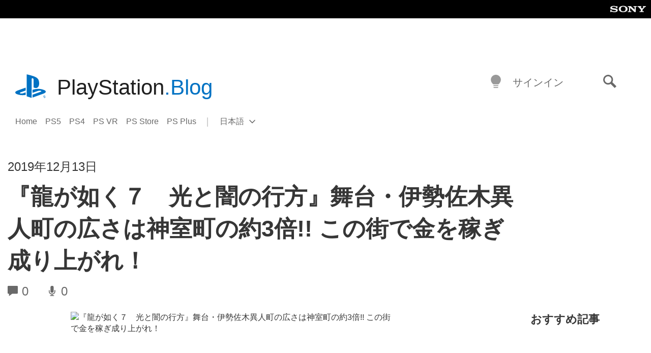

--- FILE ---
content_type: text/html; charset=UTF-8
request_url: https://blog.ja.playstation.com/2019/12/13/20191213-ryu7/
body_size: 37917
content:
<!doctype html>
<html lang="ja" prefix="og: http://ogp.me/ns# article: http://ogp.me/ns/article#" class="no-js">
<head>
	<meta charset="UTF-8">
	<meta name="viewport" content="width=device-width, initial-scale=1, minimum-scale=1">
	<link rel="profile" href="http://gmpg.org/xfn/11">

	<script>document.documentElement.classList.remove("no-js");</script>

	<script>
		var currentDarkModeOption = localStorage.getItem( 'darkMode' );

		if ( currentDarkModeOption && currentDarkModeOption === 'dark' ) {
			document.documentElement.classList.add( 'prefers-color-mode-dark' );
		}

		if ( currentDarkModeOption && currentDarkModeOption === 'light' ) {
			document.documentElement.classList.add( 'prefers-color-mode-light' );
		}
	</script>

	<style type="text/css">
		/*! normalize.css v8.0.0 | MIT License | github.com/necolas/normalize.css */
		html{line-height:1.15;-webkit-text-size-adjust:100%}body{margin:0}link{display:none}h1{font-size:2em;margin:0.67em 0}hr{box-sizing:content-box;height:0;overflow:visible}pre{font-family:monospace, monospace;font-size:1em}a{background-color:transparent}abbr[title]{border-bottom:none;text-decoration:underline;-webkit-text-decoration:underline dotted;text-decoration:underline dotted}b,strong{font-weight:bolder}code,kbd,samp{font-family:monospace, monospace;font-size:1em}small{font-size:80%}sub,sup{font-size:75%;line-height:0;position:relative;vertical-align:baseline}sub{bottom:-0.25em}sup{top:-0.5em}img{border-style:none}button,input,optgroup,select,textarea{font-family:inherit;font-size:100%;line-height:1.15;margin:0}button,input{overflow:visible}button,select{text-transform:none}button,[type="button"],[type="reset"],[type="submit"]{-webkit-appearance:button}button::-moz-focus-inner,[type="button"]::-moz-focus-inner,[type="reset"]::-moz-focus-inner,[type="submit"]::-moz-focus-inner{border-style:none;padding:0}button:-moz-focusring,[type="button"]:-moz-focusring,[type="reset"]:-moz-focusring,[type="submit"]:-moz-focusring{outline:1px dotted ButtonText}fieldset{padding:0.35em 0.75em 0.625em}legend{box-sizing:border-box;color:inherit;display:table;max-width:100%;padding:0;white-space:normal}progress{vertical-align:baseline}textarea{overflow:auto}[type="checkbox"],[type="radio"]{box-sizing:border-box;padding:0}[type="number"]::-webkit-inner-spin-button,[type="number"]::-webkit-outer-spin-button{height:auto}[type="search"]{-webkit-appearance:textfield;outline-offset:-2px}[type="search"]::-webkit-search-decoration{-webkit-appearance:none}::-webkit-file-upload-button{-webkit-appearance:button;font:inherit}details{display:block}summary{display:list-item}template{display:none}[hidden]{display:none}
	</style>

	<script type="text/javascript" id="altis-accelerate-accelerate-js-before">
/* <![CDATA[ */
var Altis = Altis || {}; Altis.Analytics = {"Ready":false,"Loaded":false,"Consent":{"CookiePrefix":"wp_consent","Enabled":true,"Allowed":["functional","statistics-anonymous"]},"Config":{"LogEndpoint":"https:\/\/eu.accelerate.altis.cloud\/log","AppId":"a5470797cb9b49b3a8cdb698a4bbcb95","ExcludeBots":true},"Noop":true,"Data":{"Endpoint":{},"AppPackageName":"playstationblog","AppVersion":"","SiteName":"PlayStation.Blog \u65e5\u672c\u8a9e","Attributes":{"postType":"post","postId":233,"author":"jrhallett","authorId":"4","blog":"https:\/\/blog.ja.playstation.com","network":"https:\/\/blog.playstation.com\/","blogId":7,"networkId":1},"Metrics":{}},"Audiences":[{"id":4063475720,"config":{"include":"all","groups":[{"include":"any","rules":[{"field":"endpoint.Location.Country","operator":"=","value":"AR","type":"string"},{"field":"endpoint.Location.Country","operator":"=","value":"BO","type":"string"},{"field":"endpoint.Location.Country","operator":"=","value":"BR","type":"string"},{"field":"endpoint.Location.Country","operator":"=","value":"CL","type":"string"},{"field":"endpoint.Location.Country","operator":"=","value":"CO","type":"string"},{"field":"endpoint.Location.Country","operator":"=","value":"CR","type":"string"},{"field":"endpoint.Location.Country","operator":"=","value":"DO","type":"string"},{"field":"endpoint.Location.Country","operator":"=","value":"EC","type":"string"},{"field":"endpoint.Location.Country","operator":"=","value":"SV","type":"string"},{"field":"endpoint.Location.Country","operator":"=","value":"GT","type":"string"},{"field":"endpoint.Location.Country","operator":"=","value":"HN","type":"string"},{"field":"endpoint.Location.Country","operator":"=","value":"MX","type":"string"},{"field":"endpoint.Location.Country","operator":"=","value":"NI","type":"string"},{"field":"endpoint.Location.Country","operator":"=","value":"PA","type":"string"},{"field":"endpoint.Location.Country","operator":"=","value":"PY","type":"string"},{"field":"endpoint.Location.Country","operator":"=","value":"PE","type":"string"},{"field":"endpoint.Location.Country","operator":"=","value":"UY","type":"string"},{"field":"endpoint.Location.Country","operator":"=","value":"VE","type":"string"}]}]}},{"id":202360640,"config":{"include":"all","groups":[{"include":"any","rules":[{"field":"endpoint.Location.Country","operator":"=","value":"AE","type":"string"},{"field":"endpoint.Location.Country","operator":"=","value":"AD","type":"string"},{"field":"endpoint.Location.Country","operator":"=","value":"AL","type":"string"},{"field":"endpoint.Location.Country","operator":"=","value":"AM","type":"string"},{"field":"endpoint.Location.Country","operator":"=","value":"AO","type":"string"},{"field":"endpoint.Location.Country","operator":"=","value":"AT","type":"string"},{"field":"endpoint.Location.Country","operator":"=","value":"AU","type":"string"},{"field":"endpoint.Location.Country","operator":"=","value":"AZ","type":"string"},{"field":"endpoint.Location.Country","operator":"=","value":"BA","type":"string"},{"field":"endpoint.Location.Country","operator":"=","value":"BD","type":"string"},{"field":"endpoint.Location.Country","operator":"=","value":"BE","type":"string"},{"field":"endpoint.Location.Country","operator":"=","value":"BG","type":"string"},{"field":"endpoint.Location.Country","operator":"=","value":"BH","type":"string"},{"field":"endpoint.Location.Country","operator":"=","value":"BW","type":"string"},{"field":"endpoint.Location.Country","operator":"=","value":"BY","type":"string"},{"field":"endpoint.Location.Country","operator":"=","value":"CD","type":"string"},{"field":"endpoint.Location.Country","operator":"=","value":"CH","type":"string"},{"field":"endpoint.Location.Country","operator":"=","value":"CM","type":"string"},{"field":"endpoint.Location.Country","operator":"=","value":"CY","type":"string"},{"field":"endpoint.Location.Country","operator":"=","value":"CZ","type":"string"},{"field":"endpoint.Location.Country","operator":"=","value":"DE","type":"string"},{"field":"endpoint.Location.Country","operator":"=","value":"DK","type":"string"},{"field":"endpoint.Location.Country","operator":"=","value":"DJ","type":"string"},{"field":"endpoint.Location.Country","operator":"=","value":"DZ","type":"string"},{"field":"endpoint.Location.Country","operator":"=","value":"EE","type":"string"},{"field":"endpoint.Location.Country","operator":"=","value":"EG","type":"string"},{"field":"endpoint.Location.Country","operator":"=","value":"ES","type":"string"},{"field":"endpoint.Location.Country","operator":"=","value":"ET","type":"string"},{"field":"endpoint.Location.Country","operator":"=","value":"FI","type":"string"},{"field":"endpoint.Location.Country","operator":"=","value":"FJ","type":"string"},{"field":"endpoint.Location.Country","operator":"=","value":"FR","type":"string"},{"field":"endpoint.Location.Country","operator":"=","value":"GB","type":"string"},{"field":"endpoint.Location.Country","operator":"=","value":"GE","type":"string"},{"field":"endpoint.Location.Country","operator":"=","value":"GH","type":"string"},{"field":"endpoint.Location.Country","operator":"=","value":"GI","type":"string"},{"field":"endpoint.Location.Country","operator":"=","value":"GR","type":"string"},{"field":"endpoint.Location.Country","operator":"=","value":"HU","type":"string"},{"field":"endpoint.Location.Country","operator":"=","value":"HR","type":"string"},{"field":"endpoint.Location.Country","operator":"=","value":"IE","type":"string"},{"field":"endpoint.Location.Country","operator":"=","value":"IL","type":"string"},{"field":"endpoint.Location.Country","operator":"=","value":"IN","type":"string"},{"field":"endpoint.Location.Country","operator":"=","value":"IS","type":"string"},{"field":"endpoint.Location.Country","operator":"=","value":"IT","type":"string"},{"field":"endpoint.Location.Country","operator":"=","value":"JO","type":"string"},{"field":"endpoint.Location.Country","operator":"=","value":"KE","type":"string"},{"field":"endpoint.Location.Country","operator":"=","value":"KG","type":"string"},{"field":"endpoint.Location.Country","operator":"=","value":"KW","type":"string"},{"field":"endpoint.Location.Country","operator":"=","value":"KZ","type":"string"},{"field":"endpoint.Location.Country","operator":"=","value":"LB","type":"string"},{"field":"endpoint.Location.Country","operator":"=","value":"LI","type":"string"},{"field":"endpoint.Location.Country","operator":"=","value":"LT","type":"string"},{"field":"endpoint.Location.Country","operator":"=","value":"LU","type":"string"},{"field":"endpoint.Location.Country","operator":"=","value":"LV","type":"string"},{"field":"endpoint.Location.Country","operator":"=","value":"MA","type":"string"},{"field":"endpoint.Location.Country","operator":"=","value":"MC","type":"string"},{"field":"endpoint.Location.Country","operator":"=","value":"MD","type":"string"},{"field":"endpoint.Location.Country","operator":"=","value":"ME","type":"string"},{"field":"endpoint.Location.Country","operator":"=","value":"MG","type":"string"},{"field":"endpoint.Location.Country","operator":"=","value":"MK","type":"string"},{"field":"endpoint.Location.Country","operator":"=","value":"MT","type":"string"},{"field":"endpoint.Location.Country","operator":"=","value":"MU","type":"string"},{"field":"endpoint.Location.Country","operator":"=","value":"MW","type":"string"},{"field":"endpoint.Location.Country","operator":"=","value":"MZ","type":"string"},{"field":"endpoint.Location.Country","operator":"=","value":"NA","type":"string"},{"field":"endpoint.Location.Country","operator":"=","value":"NG","type":"string"},{"field":"endpoint.Location.Country","operator":"=","value":"NL","type":"string"},{"field":"endpoint.Location.Country","operator":"=","value":"NO","type":"string"},{"field":"endpoint.Location.Country","operator":"=","value":"NZ","type":"string"},{"field":"endpoint.Location.Country","operator":"=","value":"OM","type":"string"},{"field":"endpoint.Location.Country","operator":"=","value":"PG","type":"string"},{"field":"endpoint.Location.Country","operator":"=","value":"PK","type":"string"},{"field":"endpoint.Location.Country","operator":"=","value":"PL","type":"string"},{"field":"endpoint.Location.Country","operator":"=","value":"PT","type":"string"},{"field":"endpoint.Location.Country","operator":"=","value":"QA","type":"string"},{"field":"endpoint.Location.Country","operator":"=","value":"RO","type":"string"},{"field":"endpoint.Location.Country","operator":"=","value":"RS","type":"string"},{"field":"endpoint.Location.Country","operator":"=","value":"RU","type":"string"},{"field":"endpoint.Location.Country","operator":"=","value":"SA","type":"string"},{"field":"endpoint.Location.Country","operator":"=","value":"SE","type":"string"},{"field":"endpoint.Location.Country","operator":"=","value":"SI","type":"string"},{"field":"endpoint.Location.Country","operator":"=","value":"SK","type":"string"},{"field":"endpoint.Location.Country","operator":"=","value":"SM","type":"string"},{"field":"endpoint.Location.Country","operator":"=","value":"SN","type":"string"},{"field":"endpoint.Location.Country","operator":"=","value":"SO","type":"string"},{"field":"endpoint.Location.Country","operator":"=","value":"SZ","type":"string"},{"field":"endpoint.Location.Country","operator":"=","value":"TJ","type":"string"},{"field":"endpoint.Location.Country","operator":"=","value":"TM","type":"string"},{"field":"endpoint.Location.Country","operator":"=","value":"TN","type":"string"},{"field":"endpoint.Location.Country","operator":"=","value":"TR","type":"string"},{"field":"endpoint.Location.Country","operator":"=","value":"TZ","type":"string"},{"field":"endpoint.Location.Country","operator":"=","value":"UA","type":"string"},{"field":"endpoint.Location.Country","operator":"=","value":"UG","type":"string"},{"field":"endpoint.Location.Country","operator":"=","value":"UK","type":"string"},{"field":"endpoint.Location.Country","operator":"=","value":"UZ","type":"string"},{"field":"endpoint.Location.Country","operator":"=","value":"VA","type":"string"},{"field":"endpoint.Location.Country","operator":"=","value":"XK","type":"string"},{"field":"endpoint.Location.Country","operator":"=","value":"YE","type":"string"},{"field":"endpoint.Location.Country","operator":"=","value":"ZA","type":"string"},{"field":"endpoint.Location.Country","operator":"=","value":"ZM","type":"string"},{"field":"endpoint.Location.Country","operator":"=","value":"ZW","type":"string"}]}]}},{"id":493781949,"config":{"include":"all","groups":[{"include":"any","rules":[{"field":"endpoint.Location.Country","operator":"=","value":"SG","type":"string"},{"field":"endpoint.Location.Country","operator":"=","value":"ID","type":"string"},{"field":"endpoint.Location.Country","operator":"=","value":"MY","type":"string"},{"field":"endpoint.Location.Country","operator":"=","value":"TH","type":"string"},{"field":"endpoint.Location.Country","operator":"=","value":"PH","type":"string"},{"field":"endpoint.Location.Country","operator":"=","value":"VN","type":"string"}]}]}},{"id":740343651,"config":{"include":"all","groups":[{"include":"any","rules":[{"field":"endpoint.Location.Country","operator":"=","value":"AL","type":"string"},{"field":"endpoint.Location.Country","operator":"=","value":"AT","type":"string"},{"field":"endpoint.Location.Country","operator":"=","value":"BA","type":"string"},{"field":"endpoint.Location.Country","operator":"=","value":"BE","type":"string"},{"field":"endpoint.Location.Country","operator":"=","value":"BG","type":"string"},{"field":"endpoint.Location.Country","operator":"=","value":"CH","type":"string"},{"field":"endpoint.Location.Country","operator":"=","value":"CY","type":"string"},{"field":"endpoint.Location.Country","operator":"=","value":"CZ","type":"string"},{"field":"endpoint.Location.Country","operator":"=","value":"DK","type":"string"},{"field":"endpoint.Location.Country","operator":"=","value":"EE","type":"string"},{"field":"endpoint.Location.Country","operator":"=","value":"ES","type":"string"},{"field":"endpoint.Location.Country","operator":"=","value":"FI","type":"string"},{"field":"endpoint.Location.Country","operator":"=","value":"FR","type":"string"},{"field":"endpoint.Location.Country","operator":"=","value":"GB","type":"string"},{"field":"endpoint.Location.Country","operator":"=","value":"GI","type":"string"},{"field":"endpoint.Location.Country","operator":"=","value":"GR","type":"string"},{"field":"endpoint.Location.Country","operator":"=","value":"HU","type":"string"},{"field":"endpoint.Location.Country","operator":"=","value":"HR","type":"string"},{"field":"endpoint.Location.Country","operator":"=","value":"IE","type":"string"},{"field":"endpoint.Location.Country","operator":"=","value":"IL","type":"string"},{"field":"endpoint.Location.Country","operator":"=","value":"IN","type":"string"},{"field":"endpoint.Location.Country","operator":"=","value":"IS","type":"string"},{"field":"endpoint.Location.Country","operator":"=","value":"IT","type":"string"},{"field":"endpoint.Location.Country","operator":"=","value":"JO","type":"string"},{"field":"endpoint.Location.Country","operator":"=","value":"KW","type":"string"},{"field":"endpoint.Location.Country","operator":"=","value":"LB","type":"string"},{"field":"endpoint.Location.Country","operator":"=","value":"LT","type":"string"},{"field":"endpoint.Location.Country","operator":"=","value":"LU","type":"string"},{"field":"endpoint.Location.Country","operator":"=","value":"LV","type":"string"},{"field":"endpoint.Location.Country","operator":"=","value":"MA","type":"string"},{"field":"endpoint.Location.Country","operator":"=","value":"MC","type":"string"},{"field":"endpoint.Location.Country","operator":"=","value":"MD","type":"string"},{"field":"endpoint.Location.Country","operator":"=","value":"ME","type":"string"},{"field":"endpoint.Location.Country","operator":"=","value":"MK","type":"string"},{"field":"endpoint.Location.Country","operator":"=","value":"MT","type":"string"},{"field":"endpoint.Location.Country","operator":"=","value":"NL","type":"string"},{"field":"endpoint.Location.Country","operator":"=","value":"NO","type":"string"},{"field":"endpoint.Location.Country","operator":"=","value":"OM","type":"string"},{"field":"endpoint.Location.Country","operator":"=","value":"PL","type":"string"},{"field":"endpoint.Location.Country","operator":"=","value":"PT","type":"string"},{"field":"endpoint.Location.Country","operator":"=","value":"QA","type":"string"},{"field":"endpoint.Location.Country","operator":"=","value":"RO","type":"string"},{"field":"endpoint.Location.Country","operator":"=","value":"RS","type":"string"},{"field":"endpoint.Location.Country","operator":"=","value":"SE","type":"string"},{"field":"endpoint.Location.Country","operator":"=","value":"SI","type":"string"},{"field":"endpoint.Location.Country","operator":"=","value":"SK","type":"string"},{"field":"endpoint.Location.Country","operator":"=","value":"SM","type":"string"},{"field":"endpoint.Location.Country","operator":"=","value":"TR","type":"string"},{"field":"endpoint.Location.Country","operator":"=","value":"UA","type":"string"},{"field":"endpoint.Location.Country","operator":"=","value":"UK","type":"string"},{"field":"endpoint.Location.Country","operator":"=","value":"VA","type":"string"}]}]}},{"id":4079745168,"config":{"include":"all","groups":[{"include":"any","rules":[{"field":"endpoint.Location.Country","operator":"=","value":"CA","type":"string"},{"field":"endpoint.Location.Country","operator":"=","value":"US","type":"string"}]}]}},{"id":230511,"config":{"include":"all","groups":[{"include":"any","rules":[{"field":"endpoint.Location.Country","operator":"=","value":"JP","type":"string"}]}]}}]};Altis.Analytics.onReady = function ( callback ) {if ( Altis.Analytics.Ready ) {callback();} else {window.addEventListener( 'altis.analytics.ready', callback );}};Altis.Analytics.onLoad = function ( callback ) {if ( Altis.Analytics.Loaded ) {callback();} else {window.addEventListener( 'altis.analytics.loaded', callback );}};
/* ]]> */
</script>
<script type="text/javascript" src="https://eu.accelerate.altis.cloud/accelerate.3.5.2.js?ver=7f92e30756165bf9ac7e409812147ada" id="altis-accelerate-accelerate-js" async></script>
<script type="text/javascript" id="altis-accelerate-experiments-js-before">
/* <![CDATA[ */
window.Altis = window.Altis || {};window.Altis.Analytics = window.Altis.Analytics || {};window.Altis.Analytics.Experiments = window.Altis.Analytics.Experiments || {};window.Altis.Analytics.Experiments.BuildURL = "https:\/\/blog.ja.playstation.com\/content\/mu-plugins\/altis-accelerate\/build";window.Altis.Analytics.Experiments.Goals = {"engagement":{"name":"engagement","event":"click","label":"Engagement (Default)","selector":"a,input[type=\"button\"],input[type=\"submit\"],input[type=\"image\"],button,area","closest":null,"args":{"validation_message":"You need to add at least one clickable element or a form to track conversions."}},"click_any_link":{"name":"click_any_link","event":"click","label":"Click on any link","selector":"a","closest":null,"args":{"validation_message":"You need to add at least one link to this content to track conversions."}},"submit_form":{"name":"submit_form","event":"submit","label":"Submit a form","selector":"form","closest":null,"args":{"validation_message":"You need to add a form to this content to track conversions."}}};
/* ]]> */
</script>
<script type="text/javascript" src="https://blog.ja.playstation.com/content/mu-plugins/altis-accelerate/build/experiments.5a093149.js?ver=7f92e30756165bf9ac7e409812147ada" id="altis-accelerate-experiments-js" async></script>
<title>『龍が如く７　光と闇の行方』舞台・伊勢佐木異人町の広さは神室町の約3倍!! この街で金を稼ぎ成り上がれ！ &#8211; PlayStation.Blog 日本語</title>
<meta name='robots' content='max-image-preview:large' />
<link rel='preconnect' href='https://cdn.cookielaw.org' />
<link rel="alternate" type="application/rss+xml" title="PlayStation.Blog 日本語 &raquo; フィード" href="https://blog.ja.playstation.com/feed/" />
<link rel="alternate" type="application/rss+xml" title="PlayStation.Blog 日本語 &raquo; コメントフィード" href="https://blog.ja.playstation.com/comments/feed/" />
<style id='classic-theme-styles-inline-css' type='text/css'>
/*! This file is auto-generated */
.wp-block-button__link{color:#fff;background-color:#32373c;border-radius:9999px;box-shadow:none;text-decoration:none;padding:calc(.667em + 2px) calc(1.333em + 2px);font-size:1.125em}.wp-block-file__button{background:#32373c;color:#fff;text-decoration:none}
</style>
<style id='global-styles-inline-css' type='text/css'>
:root{--wp--preset--aspect-ratio--square: 1;--wp--preset--aspect-ratio--4-3: 4/3;--wp--preset--aspect-ratio--3-4: 3/4;--wp--preset--aspect-ratio--3-2: 3/2;--wp--preset--aspect-ratio--2-3: 2/3;--wp--preset--aspect-ratio--16-9: 16/9;--wp--preset--aspect-ratio--9-16: 9/16;--wp--preset--color--black: #1f1f1f;--wp--preset--color--cyan-bluish-gray: #abb8c3;--wp--preset--color--white: #fff;--wp--preset--color--pale-pink: #f78da7;--wp--preset--color--vivid-red: #cf2e2e;--wp--preset--color--luminous-vivid-orange: #ff6900;--wp--preset--color--luminous-vivid-amber: #fcb900;--wp--preset--color--light-green-cyan: #7bdcb5;--wp--preset--color--vivid-green-cyan: #00d084;--wp--preset--color--pale-cyan-blue: #8ed1fc;--wp--preset--color--vivid-cyan-blue: #0693e3;--wp--preset--color--vivid-purple: #9b51e0;--wp--preset--color--dark-grey: #363636;--wp--preset--color--grey: #999;--wp--preset--color--satin-blue: #0072c3;--wp--preset--color--light-blue: #00a2ff;--wp--preset--color--dark-blue: #002f67;--wp--preset--color--pale-blue: var( --pale-blue );--wp--preset--gradient--vivid-cyan-blue-to-vivid-purple: linear-gradient(135deg,rgba(6,147,227,1) 0%,rgb(155,81,224) 100%);--wp--preset--gradient--light-green-cyan-to-vivid-green-cyan: linear-gradient(135deg,rgb(122,220,180) 0%,rgb(0,208,130) 100%);--wp--preset--gradient--luminous-vivid-amber-to-luminous-vivid-orange: linear-gradient(135deg,rgba(252,185,0,1) 0%,rgba(255,105,0,1) 100%);--wp--preset--gradient--luminous-vivid-orange-to-vivid-red: linear-gradient(135deg,rgba(255,105,0,1) 0%,rgb(207,46,46) 100%);--wp--preset--gradient--very-light-gray-to-cyan-bluish-gray: linear-gradient(135deg,rgb(238,238,238) 0%,rgb(169,184,195) 100%);--wp--preset--gradient--cool-to-warm-spectrum: linear-gradient(135deg,rgb(74,234,220) 0%,rgb(151,120,209) 20%,rgb(207,42,186) 40%,rgb(238,44,130) 60%,rgb(251,105,98) 80%,rgb(254,248,76) 100%);--wp--preset--gradient--blush-light-purple: linear-gradient(135deg,rgb(255,206,236) 0%,rgb(152,150,240) 100%);--wp--preset--gradient--blush-bordeaux: linear-gradient(135deg,rgb(254,205,165) 0%,rgb(254,45,45) 50%,rgb(107,0,62) 100%);--wp--preset--gradient--luminous-dusk: linear-gradient(135deg,rgb(255,203,112) 0%,rgb(199,81,192) 50%,rgb(65,88,208) 100%);--wp--preset--gradient--pale-ocean: linear-gradient(135deg,rgb(255,245,203) 0%,rgb(182,227,212) 50%,rgb(51,167,181) 100%);--wp--preset--gradient--electric-grass: linear-gradient(135deg,rgb(202,248,128) 0%,rgb(113,206,126) 100%);--wp--preset--gradient--midnight: linear-gradient(135deg,rgb(2,3,129) 0%,rgb(40,116,252) 100%);--wp--preset--font-size--small: 13px;--wp--preset--font-size--medium: 20px;--wp--preset--font-size--large: 36px;--wp--preset--font-size--x-large: 42px;--wp--preset--spacing--20: 0.44rem;--wp--preset--spacing--30: 0.67rem;--wp--preset--spacing--40: 1rem;--wp--preset--spacing--50: 1.5rem;--wp--preset--spacing--60: 2.25rem;--wp--preset--spacing--70: 3.38rem;--wp--preset--spacing--80: 5.06rem;--wp--preset--shadow--natural: 6px 6px 9px rgba(0, 0, 0, 0.2);--wp--preset--shadow--deep: 12px 12px 50px rgba(0, 0, 0, 0.4);--wp--preset--shadow--sharp: 6px 6px 0px rgba(0, 0, 0, 0.2);--wp--preset--shadow--outlined: 6px 6px 0px -3px rgba(255, 255, 255, 1), 6px 6px rgba(0, 0, 0, 1);--wp--preset--shadow--crisp: 6px 6px 0px rgba(0, 0, 0, 1);}:where(.is-layout-flex){gap: 0.5em;}:where(.is-layout-grid){gap: 0.5em;}body .is-layout-flex{display: flex;}.is-layout-flex{flex-wrap: wrap;align-items: center;}.is-layout-flex > :is(*, div){margin: 0;}body .is-layout-grid{display: grid;}.is-layout-grid > :is(*, div){margin: 0;}:where(.wp-block-columns.is-layout-flex){gap: 2em;}:where(.wp-block-columns.is-layout-grid){gap: 2em;}:where(.wp-block-post-template.is-layout-flex){gap: 1.25em;}:where(.wp-block-post-template.is-layout-grid){gap: 1.25em;}.has-black-color{color: var(--wp--preset--color--black) !important;}.has-cyan-bluish-gray-color{color: var(--wp--preset--color--cyan-bluish-gray) !important;}.has-white-color{color: var(--wp--preset--color--white) !important;}.has-pale-pink-color{color: var(--wp--preset--color--pale-pink) !important;}.has-vivid-red-color{color: var(--wp--preset--color--vivid-red) !important;}.has-luminous-vivid-orange-color{color: var(--wp--preset--color--luminous-vivid-orange) !important;}.has-luminous-vivid-amber-color{color: var(--wp--preset--color--luminous-vivid-amber) !important;}.has-light-green-cyan-color{color: var(--wp--preset--color--light-green-cyan) !important;}.has-vivid-green-cyan-color{color: var(--wp--preset--color--vivid-green-cyan) !important;}.has-pale-cyan-blue-color{color: var(--wp--preset--color--pale-cyan-blue) !important;}.has-vivid-cyan-blue-color{color: var(--wp--preset--color--vivid-cyan-blue) !important;}.has-vivid-purple-color{color: var(--wp--preset--color--vivid-purple) !important;}.has-black-background-color{background-color: var(--wp--preset--color--black) !important;}.has-cyan-bluish-gray-background-color{background-color: var(--wp--preset--color--cyan-bluish-gray) !important;}.has-white-background-color{background-color: var(--wp--preset--color--white) !important;}.has-pale-pink-background-color{background-color: var(--wp--preset--color--pale-pink) !important;}.has-vivid-red-background-color{background-color: var(--wp--preset--color--vivid-red) !important;}.has-luminous-vivid-orange-background-color{background-color: var(--wp--preset--color--luminous-vivid-orange) !important;}.has-luminous-vivid-amber-background-color{background-color: var(--wp--preset--color--luminous-vivid-amber) !important;}.has-light-green-cyan-background-color{background-color: var(--wp--preset--color--light-green-cyan) !important;}.has-vivid-green-cyan-background-color{background-color: var(--wp--preset--color--vivid-green-cyan) !important;}.has-pale-cyan-blue-background-color{background-color: var(--wp--preset--color--pale-cyan-blue) !important;}.has-vivid-cyan-blue-background-color{background-color: var(--wp--preset--color--vivid-cyan-blue) !important;}.has-vivid-purple-background-color{background-color: var(--wp--preset--color--vivid-purple) !important;}.has-black-border-color{border-color: var(--wp--preset--color--black) !important;}.has-cyan-bluish-gray-border-color{border-color: var(--wp--preset--color--cyan-bluish-gray) !important;}.has-white-border-color{border-color: var(--wp--preset--color--white) !important;}.has-pale-pink-border-color{border-color: var(--wp--preset--color--pale-pink) !important;}.has-vivid-red-border-color{border-color: var(--wp--preset--color--vivid-red) !important;}.has-luminous-vivid-orange-border-color{border-color: var(--wp--preset--color--luminous-vivid-orange) !important;}.has-luminous-vivid-amber-border-color{border-color: var(--wp--preset--color--luminous-vivid-amber) !important;}.has-light-green-cyan-border-color{border-color: var(--wp--preset--color--light-green-cyan) !important;}.has-vivid-green-cyan-border-color{border-color: var(--wp--preset--color--vivid-green-cyan) !important;}.has-pale-cyan-blue-border-color{border-color: var(--wp--preset--color--pale-cyan-blue) !important;}.has-vivid-cyan-blue-border-color{border-color: var(--wp--preset--color--vivid-cyan-blue) !important;}.has-vivid-purple-border-color{border-color: var(--wp--preset--color--vivid-purple) !important;}.has-vivid-cyan-blue-to-vivid-purple-gradient-background{background: var(--wp--preset--gradient--vivid-cyan-blue-to-vivid-purple) !important;}.has-light-green-cyan-to-vivid-green-cyan-gradient-background{background: var(--wp--preset--gradient--light-green-cyan-to-vivid-green-cyan) !important;}.has-luminous-vivid-amber-to-luminous-vivid-orange-gradient-background{background: var(--wp--preset--gradient--luminous-vivid-amber-to-luminous-vivid-orange) !important;}.has-luminous-vivid-orange-to-vivid-red-gradient-background{background: var(--wp--preset--gradient--luminous-vivid-orange-to-vivid-red) !important;}.has-very-light-gray-to-cyan-bluish-gray-gradient-background{background: var(--wp--preset--gradient--very-light-gray-to-cyan-bluish-gray) !important;}.has-cool-to-warm-spectrum-gradient-background{background: var(--wp--preset--gradient--cool-to-warm-spectrum) !important;}.has-blush-light-purple-gradient-background{background: var(--wp--preset--gradient--blush-light-purple) !important;}.has-blush-bordeaux-gradient-background{background: var(--wp--preset--gradient--blush-bordeaux) !important;}.has-luminous-dusk-gradient-background{background: var(--wp--preset--gradient--luminous-dusk) !important;}.has-pale-ocean-gradient-background{background: var(--wp--preset--gradient--pale-ocean) !important;}.has-electric-grass-gradient-background{background: var(--wp--preset--gradient--electric-grass) !important;}.has-midnight-gradient-background{background: var(--wp--preset--gradient--midnight) !important;}.has-small-font-size{font-size: var(--wp--preset--font-size--small) !important;}.has-medium-font-size{font-size: var(--wp--preset--font-size--medium) !important;}.has-large-font-size{font-size: var(--wp--preset--font-size--large) !important;}.has-x-large-font-size{font-size: var(--wp--preset--font-size--x-large) !important;}
:where(.wp-block-post-template.is-layout-flex){gap: 1.25em;}:where(.wp-block-post-template.is-layout-grid){gap: 1.25em;}
:where(.wp-block-columns.is-layout-flex){gap: 2em;}:where(.wp-block-columns.is-layout-grid){gap: 2em;}
:root :where(.wp-block-pullquote){font-size: 1.5em;line-height: 1.6;}
</style>
<link rel='stylesheet' id='bfb7389387d249e23e384873e7f6e705-css' integrity='sha384-xFUDp/EkncdIOxQVD+eAwevr9ngEYoY5RhPUrdi84QfY7PtZEJz76g2Vl0L02X/U' href='https://blog.ja.playstation.com/content/themes/playstation-2018/css/c598390f7bbb52fd59bf-main.css' type='text/css' media='all' />
<link rel='stylesheet' id='828fc1ec9f847700ea2f0d4c6ea67c5d-css' integrity='sha384-7qSCtNZ5uZZFHdCT9oek0ADNGS4hd38qrfSCFLowigHtx3KyKTygpkt1XIhQ4kI/' href='https://blog.ja.playstation.com/content/themes/playstation-2018/css/c598390f7bbb52fd59bf-singular.css' type='text/css' media='all' />
<script type="text/javascript" src="https://cdn.cookielaw.org/consent/0194a27f-57a3-7617-afa7-86ca2a2123a3/OtAutoBlock.js?ver=1.0" id="onetrust-cookie-notice-js"></script>
<script type="text/javascript" src="https://cdn.cookielaw.org/scripttemplates/otSDKStub.js?ver=1.0" id="onetrust-stub-js" data-domain-script="0194a27f-57a3-7617-afa7-86ca2a2123a3"></script>
<script type="text/javascript" id="onetrust-stub-js-after">
/* <![CDATA[ */
	const onUserData = new Promise( ( resolve ) => {
		window.addEventListener( 'noUserData', () => {
			resolve( {
				id: null,
				plus: null
			} );
		} );

		window.addEventListener( 'getUserData', ( data ) => {
			userData = data.detail;

			resolve( {
				id: userData?.psnID,
				plus: userData?.psPlus
			} );
		} );
	} );

	window.OptanonWrapper = () => {
		// Convert categories to array.
		const categories = window.OnetrustActiveGroups.split( ',' ).reduce( ( array, e ) => {
			if ( e ) {
				array.push( e );
			}
			return array;
		}, [] );

		const targetingGroupId = 'C0004';
		const performanceGroupId = 'C0002';
		const youTubeGroupId = 'SEU21';

		// Check if the targeting category was consented to.
		if ( categories.includes( targetingGroupId ) ) {
			window.Altis.Analytics.Noop = false;
				if ( ! document.getElementById( 'psn-ga4' ) ) {
		const scriptTag = document.createElement( 'script' );
		scriptTag.setAttribute( 'id', 'psn-ga4' );
		scriptTag.setAttribute( 'src', 'https://www.googletagmanager.com/gtag/js?id=G-XMD0CEQ4XR' );
		scriptTag.setAttribute( 'type', 'text/javascript' );
		scriptTag.setAttribute( 'async', '' );

		document.head.appendChild( scriptTag );
	}

	window.dataLayer = window.dataLayer || [];
	function gtag(){dataLayer.push(arguments);}
	gtag('js', new Date());
	gtag('config', 'G-XMD0CEQ4XR', {});
		(function(i,s,o,g,r,a,m){i['GoogleAnalyticsObject']=r;i[r]=i[r]||function(){(i[r].q=i[r].q||[]).push(arguments)},i[r].l=1*new Date();a=s.createElement(o),m=s.getElementsByTagName(o)[0];a.async=1;a.src=g;m.parentNode.insertBefore(a,m)})(window,document,'script','https://www.google-analytics.com/analytics.js','ga');
	ga('create', 'UA-1795022-8', 'auto');
	ga('send', 'pageview');
			}

		// Check if the performance category was consented to.
		if ( categories.includes( performanceGroupId ) ) {
					if ( ! document.getElementById( 'adobe-analytics' ) ) {
			const scriptTag = document.createElement( 'script' );
			scriptTag.setAttribute( 'id', 'adobe-analytics' );
			scriptTag.setAttribute( 'src', '//assets.adobedtm.com/3dc13bcabc29/51371216b955/launch-e57e603e27e9.min.js' );
			scriptTag.setAttribute( 'type', 'text/javascript' );
			scriptTag.setAttribute( 'async', '' );

			document.head.appendChild( scriptTag );
		}

		onUserData.then( ( user ) => {
			DataLayer.default.pageview({
				primaryCategory: psnAnalytics.primaryCategory,
				pageTypes: {
					'/': 'list',
					'/page/*': 'list',
					'/tag/*': 'list',
					'/category/*': 'list',
					'$//(\/[12]\d{3}\/(0[1-9]|1[0-2])\/(0[1-9]|[12]\d|3[01]))\/(.*)/gi': 'detail',
				},
				app: {
					env: psnAnalytics.app.env,
					name: 'blog',
					version: psnAnalytics.app.version
				},
				locale: psnAnalytics.locale,
				user: user
			} );
		} );

		if ( psnAnalytics.search ) {
			DataLayer.default.search( psnAnalytics.search );
		}
				}

		// Add body class if the YouTube category was consented to.
		if ( categories.includes( youTubeGroupId ) ) {
			document.body.classList.add( 'onetrust-youtube-consent' );
		} else {
			document.body.classList.remove( 'onetrust-youtube-consent' );
		}

		const consentEvent = new CustomEvent( 'wp_listen_for_consent_change', {
			detail: {
				statistics: categories.includes( youTubeGroupId ) ? 'allow' : 'deny'
			},
		} );

		document.dispatchEvent( consentEvent );
	}
	
/* ]]> */
</script>
<link rel="https://api.w.org/" href="https://blog.ja.playstation.com/wp-json/" /><link rel="alternate" title="JSON" type="application/json" href="https://blog.ja.playstation.com/wp-json/wp/v2/posts/233" /><link rel="EditURI" type="application/rsd+xml" title="RSD" href="https://blog.ja.playstation.com/xmlrpc.php?rsd" />

<link rel="canonical" href="https://blog.ja.playstation.com/2019/12/13/20191213-ryu7/" />
<link rel='shortlink' href='https://blog.ja.playstation.com/?p=233' />
<link rel="alternate" title="oEmbed (JSON)" type="application/json+oembed" href="https://blog.ja.playstation.com/wp-json/oembed/1.0/embed?url=https%3A%2F%2Fblog.ja.playstation.com%2F2019%2F12%2F13%2F20191213-ryu7%2F" />
<link rel="alternate" title="oEmbed (XML)" type="text/xml+oembed" href="https://blog.ja.playstation.com/wp-json/oembed/1.0/embed?url=https%3A%2F%2Fblog.ja.playstation.com%2F2019%2F12%2F13%2F20191213-ryu7%2F&#038;format=xml" />
<meta property="og:title" name="og:title" content="『龍が如く７　光と闇の行方』舞台・伊勢佐木異人町の広さは神室町の約3倍!! この街で金を稼ぎ成り上がれ！" />
<meta property="og:type" name="og:type" content="article" />
<meta property="og:image" name="og:image" content="https://blog.ja.playstation.com/tachyon/sites/7/2019/12/20191213-ryu7-thumbnail.jpg" />
<meta property="og:url" name="og:url" content="https://blog.ja.playstation.com/2019/12/13/20191213-ryu7/" />
<meta property="og:description" name="og:description" content="2020年1月16日(木)発売予定のPlayStation®4用ソフトウェア『龍が如く７　光と闇の行方』は、｢龍が如く｣シリーズの正統ナンバリング最新作。新しい舞台となる横浜・伊勢佐木異人町で新主人公・春日 一番が巻き起 [&hellip;]" />
<meta property="og:locale" name="og:locale" content="ja" />
<meta property="og:site_name" name="og:site_name" content="PlayStation.Blog 日本語" />
<meta property="twitter:card" name="twitter:card" content="summary_large_image" />
<meta property="description" name="description" content="2020年1月16日(木)発売予定のPlayStation®4用ソフトウェア『龍が如く７　光と闇の行方』は、｢龍が如く｣シリーズの正統ナンバリング最新作。新しい舞台となる横浜・伊勢佐木異人町で新主人公・春日 一番が巻き起 [&hellip;]" />
<meta property="article:tag" name="article:tag" content="PS4" />
<meta property="article:tag" name="article:tag" content="龍が如く" />
<meta property="article:tag" name="article:tag" content="龍が如く７　光と闇の行方" />
<meta property="article:section" name="article:section" content="未分類" />
<meta property="article:published_time" name="article:published_time" content="2019-12-13T18:00:00+09:00" />
<meta property="article:modified_time" name="article:modified_time" content="2020-04-14T09:08:04+09:00" />
<meta property="article:author" name="article:author" content="https://blog.ja.playstation.com/author/ps-blog%e3%82%b9%e3%82%bf%e3%83%83%e3%83%95/" />
	<link rel="stylesheet" href="https://blog.ja.playstation.com/content/themes/playstation-2018/css/c598390f7bbb52fd59bf-fonts.css" media="print" onload="this.media='all'; this.onload=null;">
	<link rel="icon" href="https://blog.ja.playstation.com/tachyon/sites/7/2020/04/cropped-6ebf9cdaaaee23c7f6b90fb190edd7febd5a3c17.png?fit=32%2C32" sizes="32x32" />
<link rel="icon" href="https://blog.ja.playstation.com/tachyon/sites/7/2020/04/cropped-6ebf9cdaaaee23c7f6b90fb190edd7febd5a3c17.png?fit=192%2C192" sizes="192x192" />
<link rel="apple-touch-icon" href="https://blog.ja.playstation.com/tachyon/sites/7/2020/04/cropped-6ebf9cdaaaee23c7f6b90fb190edd7febd5a3c17.png?fit=180%2C180" />
<meta name="msapplication-TileImage" content="https://blog.ja.playstation.com/tachyon/sites/7/2020/04/cropped-6ebf9cdaaaee23c7f6b90fb190edd7febd5a3c17.png?fit=270%2C270" />
</head>

<body class="wp-singular post-template-default single single-post postid-233 single-format-standard wp-theme-playstation-2018">
<div id="page" class="site">
	<a class="skip-link screen-reader-text" href="#primary">記事にスキップ</a>

	
		<div class="pre-header">
		<div class="sony-banner">
	<a href="https://www.playstation.com"><img src="https://blog.ja.playstation.com/content/themes/playstation-2018/images/sonylogo-2x.jpg" alt="playstation.com" class="sony-logo" /></a>
</div>
<div class="page-banner ">
	
<template data-fallback data-parent-id="98577f29-e68b-42af-a6e3-eb2dcb63e9f6"><img fetchpriority="high" src="https://blog.ja.playstation.com/tachyon/sites/7/2026/01/a99cf74ffa66197089227921802e6d47fcb283de.png" class="page-banner__takeover-img geolocated-header-image wp-image-274846" srcset="https://blog.ja.playstation.com/tachyon/sites/7/2026/01/a99cf74ffa66197089227921802e6d47fcb283de.png?resize=1900%2C470&amp;zoom=1 1900w, https://blog.ja.playstation.com/tachyon/sites/7/2026/01/a99cf74ffa66197089227921802e6d47fcb283de.png?resize=1900%2C470&amp;zoom=0.76 1444w, https://blog.ja.playstation.com/tachyon/sites/7/2026/01/a99cf74ffa66197089227921802e6d47fcb283de.png?resize=1900%2C470&amp;zoom=0.62 1178w, https://blog.ja.playstation.com/tachyon/sites/7/2026/01/a99cf74ffa66197089227921802e6d47fcb283de.png?resize=1900%2C470&amp;zoom=0.5 950w, https://blog.ja.playstation.com/tachyon/sites/7/2026/01/a99cf74ffa66197089227921802e6d47fcb283de.png?resize=1900%2C470&amp;zoom=0.42 798w, https://blog.ja.playstation.com/tachyon/sites/7/2026/01/a99cf74ffa66197089227921802e6d47fcb283de.png?resize=1900%2C470&amp;zoom=0.32 608w, https://blog.ja.playstation.com/tachyon/sites/7/2026/01/a99cf74ffa66197089227921802e6d47fcb283de.png?resize=1900%2C470&amp;zoom=0.26 494w" sizes="100vw" width="1900" height="470" alt=""></template>


<personalization-block block-id="98577f29-e68b-42af-a6e3-eb2dcb63e9f6"></personalization-block></div>
	</div>
	
	<header id="masthead" class="site-header sticky">
		
<nav id="site-navigation" class="navigation__primary above-fold" aria-label="Main menu">

	<div class="logo-menu-wrap">
	<div class="site-logo-link">
		<a href="https://www.playstation.com" class="playstation-logo">
			<span class="screen-reader-text">playstation.com</span>
				<svg class="icon icon--brand-ps icon--white" aria-hidden="true" viewBox="0 0 20 20" focusable="false" version="1.1">
		<title></title><path d="M1.5 15.51c-1.58-.44-1.84-1.37-1.12-1.9.66-.49 1.8-.86 1.8-.86l4.67-1.66v1.89l-3.36 1.2c-.59.21-.69.51-.2.67.48.16 1.36.11 1.95-.1l1.61-.58v1.69c-.1.02-.22.04-.32.05-1.62.27-3.34.16-5.03-.4zm9.85.2l5.24-1.87c.6-.21.69-.51.2-.67-.48-.16-1.36-.11-1.95.1l-3.49 1.23v-1.96l.2-.07s1.01-.36 2.43-.51c1.42-.16 3.16.02 4.52.54 1.54.49 1.71 1.2 1.32 1.69-.39.49-1.35.84-1.35.84l-7.12 2.56v-1.88zm.62-12.1c2.76.95 3.69 2.13 3.69 4.78 0 2.59-1.6 3.57-3.63 2.59V6.16c0-.57-.1-1.09-.64-1.23-.41-.13-.66.25-.66.81v12.08l-3.26-1.03V2.38c1.39.26 3.41.86 4.5 1.23zm7.25 13.1c0 .04-.01.07-.03.08-.02.02-.06.02-.1.02h-.21v-.21h.22c.03 0 .05 0 .07.01.04.03.05.06.05.1zm.15.48c-.01 0-.02-.02-.02-.03 0-.01-.01-.03-.01-.06V17c0-.05-.01-.08-.03-.1l-.04-.04c.02-.02.04-.03.06-.05.02-.03.03-.07.03-.11 0-.09-.04-.15-.11-.18a.29.29 0 0 0-.14-.03H18.76v.75h.14v-.31h.2c.04 0 .06 0 .08.01.03.01.04.04.04.08l.01.12c0 .03 0 .05.01.06 0 .01.01.02.01.03v.01h.15v-.04l-.03-.01zm-.88-.31c0-.15.06-.29.16-.39a.552.552 0 0 1 .94.39.552.552 0 1 1-.94.39.513.513 0 0 1-.16-.39zm.55.67c.18 0 .35-.07.47-.2a.65.65 0 0 0 0-.94.641.641 0 0 0-.47-.19c-.37 0-.67.3-.67.67 0 .18.07.34.2.47.13.12.29.19.47.19z" fill-rule="evenodd" class="icon-primary-color"/>	</svg>
			</a>
		<a href="https://blog.ja.playstation.com" class="blog-title">
			PlayStation<span class="highlight-blog">.Blog</span>
		</a>
	</div>
	<button class="menu-toggle" aria-label="メニューを開く" aria-expanded="false">
		<svg class="icon-menu-toggle" aria-hidden="true" version="1.1" xmlns="http://www.w3.org/2000/svg" xmlns:xlink="http://www.w3.org/1999/xlink" x="0px" y="0px" viewBox="0 0 100 100">
			<g class="svg-menu-toggle">
				<path class="line line-1" d="M5 13h90v14H5z"/>
				<path class="line line-2" d="M5 43h90v14H5z"/>
				<path class="line line-3" d="M5 73h90v14H5z"/>
			</g>
		</svg>
		<span class="screen-reader-text">Menu</span>
	</button>
	<div class="region-menu-wrap flex">
		<div class="primary-menu-container">
			<ul id="primary-menu" class="header__nav"><li id="menu-item-129596" class="menu-item menu-item-type-custom menu-item-object-custom menu-item-home menu-item-129596"><a href="https://blog.ja.playstation.com">Home</a></li>
<li id="menu-item-148820" class="menu-item menu-item-type-taxonomy menu-item-object-category menu-item-148820"><a href="https://blog.ja.playstation.com/category/ps5/">PS5</a></li>
<li id="menu-item-129621" class="menu-item menu-item-type-taxonomy menu-item-object-category menu-item-129621"><a href="https://blog.ja.playstation.com/category/ps4/">PS4</a></li>
<li id="menu-item-129620" class="menu-item menu-item-type-taxonomy menu-item-object-category menu-item-129620"><a href="https://blog.ja.playstation.com/category/playstation-vr/">PS VR</a></li>
<li id="menu-item-129619" class="menu-item menu-item-type-taxonomy menu-item-object-category menu-item-129619"><a href="https://blog.ja.playstation.com/category/ps-store/">PS Store</a></li>
<li id="menu-item-129618" class="menu-item menu-item-type-taxonomy menu-item-object-category menu-item-129618"><a href="https://blog.ja.playstation.com/category/ps-plus/">PS Plus</a></li>
</ul>		</div>

		
<div class="site-header__region-selector-wrap">
	<button class="site-header__region-select region-select" aria-expanded="false">
		<span class="screen-reader-text">Select a region</span>
		<span class="screen-reader-text">Current region:</span>
		<span class="region-name">日本語</span>

			<svg class="icon icon--caret-down down-arrow icon-arrow-down icon--16 icon--grey" aria-hidden="true" viewBox="0 0 20 20" focusable="false" version="1.1">
		<title></title><path fill-rule="evenodd" class="icon-primary-color" d="M0 5.8l1.83-1.79L10 12.34l8.17-8.33L20 5.8 10 15.99z"/>	</svg>
		</button>

	
<div class="site-header__region-selector-dropdown region-selector-dropdown">
	<ul class="site-header__region-selector-link-list region-selector-link-list">
					<li class="site-header__region-selector-list-item region-selector-list-item">
				<a href="https://blog.playstation.com/" class="region-link">English</a>			</li>
					<li class="site-header__region-selector-list-item region-selector-list-item">
				<a href="https://blog.fr.playstation.com/" class="region-link">French</a>			</li>
					<li class="site-header__region-selector-list-item region-selector-list-item">
				<a href="https://blog.de.playstation.com/" class="region-link">German</a>			</li>
					<li class="site-header__region-selector-list-item region-selector-list-item">
				<a href="https://blog.it.playstation.com/" class="region-link">Italian</a>			</li>
					<li class="site-header__region-selector-list-item region-selector-list-item">
				<a href="https://blog.ko.playstation.com/" class="region-link">Korean</a>			</li>
					<li class="site-header__region-selector-list-item region-selector-list-item">
				<a href="https://blog.br.playstation.com/" class="region-link">Portuguese (Br)</a>			</li>
					<li class="site-header__region-selector-list-item region-selector-list-item">
				<a href="https://blog.ru.playstation.com/" class="region-link">Russian</a>			</li>
					<li class="site-header__region-selector-list-item region-selector-list-item">
				<a href="https://blog.latam.playstation.com/" class="region-link">Spanish (LatAm)</a>			</li>
					<li class="site-header__region-selector-list-item region-selector-list-item">
				<a href="https://blog.es.playstation.com/" class="region-link">Spanish (EU)</a>			</li>
					<li class="site-header__region-selector-list-item region-selector-list-item">
				<a href="https://blog.zh-hant.playstation.com/" class="region-link">Traditional Chinese</a>			</li>
			</ul>
</div>
</div>
	</div>
</div>
	<div class="login-search-wrap">
	<div class="dark-mode">
		<div class="dark-mode__message">
			<p class="dark-mode__message--text" aria-live="polite"></p>
		</div>
		<button class="dark-mode__toggle with-tooltip" type="button" aria-label="Toggle Dark Mode">
				<svg class="icon icon--lightbulb icon--26 icon--" aria-hidden="true" viewBox="0 0 20 20" focusable="false" version="1.1">
		<title></title><path d="M6.3 17.12h7.32v-1.35H6.3v1.35zm0 1.69c0 .66.54 1.19 1.2 1.19h4.93c.66 0 1.19-.53 1.19-1.19v-.25H6.3v.25zM17.55 7.59c0 2.29-1.44 5.07-3.6 6.74H5.98c-2.16-1.67-3.6-4.45-3.6-6.74C2.37 3.4 5.77 0 9.97 0c4.19 0 7.58 3.4 7.58 7.59z" fill-rule="evenodd" class="icon-primary-color"/>	</svg>
			</button>
	</div>
	<span id="js-login-link">
		<a href="https://ca.account.sony.com/api/authz/v3/oauth/authorize?client_id=0399155d-250c-47ab-b77a-228dcafea40d&#038;response_type=code&#038;scope=openid+id_token%3Apsn.basic_claims+user%3AbasicProfile.get+kamaji%3Auser.subscriptions.get&#038;redirect_uri=https%3A%2F%2Fblog.ja.playstation.com%2Fwp-admin%2Fadmin-ajax.php%3Faction%3Dhandle_login%26return_to%3Dhttps%253A%252F%252Fblog.ja.playstation.com%252F2019%252F12%252F13%252F20191213-ryu7%252F%2523login&#038;service_entity=urn:service-entity:psn" class="login-link">
			サインイン		</a>
	</span>
	<button class="nav-button-search" aria-expanded="false">
			<svg class="icon icon--search icon--26 icon--grey" aria-hidden="true" viewBox="0 0 20 20" focusable="false" version="1.1">
		<title></title><path d="M7.43 12.54c-2.82-.01-5.11-2.29-5.11-5.11 0-2.82 2.29-5.11 5.11-5.11 2.82.01 5.11 2.29 5.11 5.11a5.126 5.126 0 0 1-5.11 5.11zm6.39-1.34c.65-1.11 1.03-2.4 1.03-3.78 0-4.1-3.32-7.42-7.42-7.43A7.437 7.437 0 0 0 0 7.43c0 4.1 3.32 7.42 7.42 7.43 1.38 0 2.67-.38 3.78-1.03L17.38 20 20 17.38l-6.18-6.18z" fill-rule="evenodd" class="icon-primary-color"/>	</svg>
			<span class="screen-reader-text">検索</span>
	</button>

	<div class="navigation__search">
	<form class="nav-search-form" method="get" action="https://blog.ja.playstation.com/" role="search">
		<label for="search-input" class="screen-reader-text">PlayStation.Blog で探す</label>
		<input type="text" name="s" id="search-input" required placeholder="PlayStation.Blog で探す" class="nav-search-form__input">
		<button class="nav-search-form__submit" aria-label="Submit search">
				<svg class="icon icon--search icon--26 icon--grey" aria-hidden="true" viewBox="0 0 20 20" focusable="false" version="1.1">
		<title></title><path d="M7.43 12.54c-2.82-.01-5.11-2.29-5.11-5.11 0-2.82 2.29-5.11 5.11-5.11 2.82.01 5.11 2.29 5.11 5.11a5.126 5.126 0 0 1-5.11 5.11zm6.39-1.34c.65-1.11 1.03-2.4 1.03-3.78 0-4.1-3.32-7.42-7.42-7.43A7.437 7.437 0 0 0 0 7.43c0 4.1 3.32 7.42 7.42 7.43 1.38 0 2.67-.38 3.78-1.03L17.38 20 20 17.38l-6.18-6.18z" fill-rule="evenodd" class="icon-primary-color"/>	</svg>
			</button>
	</form>
</div>
</div>

</nav>

<div class="mobile-menu-container">

	<div class="mobile-search-container">
	<form class="mobile-search-container__form" method="get" action="https://blog.ja.playstation.com/" role="search">
		<label for="mobile-search-input" class="screen-reader-text">PlayStation.Blog で探す</label>
		<input type="text" name="s" id="mobile-search-input" required placeholder="PlayStation.Blog で探す" class="mobile-search-container__input">
		<button class="mobile-search-container__submit" aria-label="Submit search">
				<svg class="icon icon--search icon--26 icon--white" aria-hidden="true" viewBox="0 0 20 20" focusable="false" version="1.1">
		<title></title><path d="M7.43 12.54c-2.82-.01-5.11-2.29-5.11-5.11 0-2.82 2.29-5.11 5.11-5.11 2.82.01 5.11 2.29 5.11 5.11a5.126 5.126 0 0 1-5.11 5.11zm6.39-1.34c.65-1.11 1.03-2.4 1.03-3.78 0-4.1-3.32-7.42-7.42-7.43A7.437 7.437 0 0 0 0 7.43c0 4.1 3.32 7.42 7.42 7.43 1.38 0 2.67-.38 3.78-1.03L17.38 20 20 17.38l-6.18-6.18z" fill-rule="evenodd" class="icon-primary-color"/>	</svg>
			</button>
	</form>
</div>
	<ul id="mobile-menu" class="header__nav--mobile"><li id="menu-item-129617" class="menu-item menu-item-type-custom menu-item-object-custom menu-item-home menu-item-129617"><a href="https://blog.ja.playstation.com">Home</a></li>
<li id="menu-item-178403" class="menu-item menu-item-type-taxonomy menu-item-object-category menu-item-178403"><a href="https://blog.ja.playstation.com/category/ps5/">PS5</a></li>
<li id="menu-item-129625" class="menu-item menu-item-type-taxonomy menu-item-object-category menu-item-129625"><a href="https://blog.ja.playstation.com/category/ps4/">PS4</a></li>
<li id="menu-item-129624" class="menu-item menu-item-type-taxonomy menu-item-object-category menu-item-129624"><a href="https://blog.ja.playstation.com/category/playstation-vr/">PS VR</a></li>
<li id="menu-item-129623" class="menu-item menu-item-type-taxonomy menu-item-object-category menu-item-129623"><a href="https://blog.ja.playstation.com/category/ps-store/">PS Store</a></li>
<li id="menu-item-129622" class="menu-item menu-item-type-taxonomy menu-item-object-category menu-item-129622"><a href="https://blog.ja.playstation.com/category/ps-plus/">PS Plus</a></li>
</ul><div class="mobile-menu-container__user-actions">
			<div class="logged-out-user-actions">
				<svg class="icon icon--brand-ps-circle-color psn-icon" aria-hidden="true" viewBox="0 0 20 20" focusable="false" version="1.1">
		<title></title><g><linearGradient id="brand-ps-circle-colored" gradientUnits="userSpaceOnUse" x1="31.781" y1="-199.975" x2="32.21" y2="-200.591" gradientTransform="matrix(26 0 0 -28 -821 -5597)"><stop offset="0" stop-color="#00c0f3"/><stop offset="1" stop-color="#007dc5"/></linearGradient><path d="M10.29 20c-.94 0-4.26-.23-6.77-2.96C1.27 14.6 1 11.82 1 10.02 1 6.19 2.44 4.16 3.51 3 6.02.23 9.34 0 10.28 0s4.26.23 6.77 2.96c2.24 2.45 2.51 5.22 2.51 7.02 0 3.83-1.44 5.87-2.51 7.02-2.5 2.77-5.82 3-6.76 3z" fill="url(#brand-ps-circle-colored)"/><g fill="#fff"><path d="M9.01 4.61v9.55l2.13.69v-8c0-.37.18-.64.45-.55.36.09.41.45.41.82v3.2c1.31.64 2.35 0 2.35-1.74 0-1.78-.59-2.56-2.4-3.15-.67-.23-2.03-.64-2.94-.82"/><path d="M11.55 13.47l3.44-1.23c.41-.14.45-.32.14-.46-.32-.09-.9-.09-1.27.05l-2.27.82v-1.28l.14-.05s.68-.23 1.58-.32 2.08 0 2.94.37c1 .32 1.13.78.86 1.14-.27.32-.86.55-.86.55l-4.7 1.65v-1.24M5.12 13.34c-1.04-.28-1.22-.92-.72-1.28.45-.32 1.18-.59 1.18-.59l3.03-1.1v1.23l-2.17.78c-.41.13-.46.32-.14.45.32.09.9.09 1.27-.05l1.04-.37v1.14c-.05 0-.14.05-.23.05a7.2 7.2 0 0 1-3.26-.26"/></g><g fill="#fff"><path d="M13.76 14.62h-.27v-.09h.68v.09h-.27v.77h-.14zM14.62 15.39l-.22-.73v.73h-.14v-.86h.18l.27.77.28-.77h.18v.86h-.14v-.73l-.32.73z"/></g></g>	</svg>
				<a href="https://ca.account.sony.com/api/authz/v3/oauth/authorize?client_id=0399155d-250c-47ab-b77a-228dcafea40d&#038;response_type=code&#038;scope=openid+id_token%3Apsn.basic_claims+user%3AbasicProfile.get+kamaji%3Auser.subscriptions.get&#038;redirect_uri=https%3A%2F%2Fblog.ja.playstation.com%2Fwp-admin%2Fadmin-ajax.php%3Faction%3Dhandle_login%26return_to%3Dhttps%253A%252F%252Fblog.ja.playstation.com%252F2019%252F12%252F13%252F20191213-ryu7%252F%2523login&#038;service_entity=urn:service-entity:psn" class="login-comment">サインインする</a>
		</div>
	</div>

<div class="mobile-menu-container__regions">
	<button class="mobile__region-select region-select" aria-expanded="false">
		<span class="screen-reader-text">Select a region</span>
		<span class="screen-reader-text">Current region:</span>
		<span class="region-name">日本語</span>

			<svg class="icon icon--caret-down down-arrow icon-arrow-down icon--16 icon--white" aria-hidden="true" viewBox="0 0 20 20" focusable="false" version="1.1">
		<title></title><path fill-rule="evenodd" class="icon-primary-color" d="M0 5.8l1.83-1.79L10 12.34l8.17-8.33L20 5.8 10 15.99z"/>	</svg>
		</button>

	
<div class="mobile__region-selector-dropdown region-selector-dropdown">
	<ul class="mobile__region-selector-link-list region-selector-link-list">
					<li class="mobile__region-selector-list-item region-selector-list-item">
				<a href="https://blog.playstation.com/" class="region-link">English</a>			</li>
					<li class="mobile__region-selector-list-item region-selector-list-item">
				<a href="https://blog.fr.playstation.com/" class="region-link">French</a>			</li>
					<li class="mobile__region-selector-list-item region-selector-list-item">
				<a href="https://blog.de.playstation.com/" class="region-link">German</a>			</li>
					<li class="mobile__region-selector-list-item region-selector-list-item">
				<a href="https://blog.it.playstation.com/" class="region-link">Italian</a>			</li>
					<li class="mobile__region-selector-list-item region-selector-list-item">
				<a href="https://blog.ko.playstation.com/" class="region-link">Korean</a>			</li>
					<li class="mobile__region-selector-list-item region-selector-list-item">
				<a href="https://blog.br.playstation.com/" class="region-link">Portuguese (Br)</a>			</li>
					<li class="mobile__region-selector-list-item region-selector-list-item">
				<a href="https://blog.ru.playstation.com/" class="region-link">Russian</a>			</li>
					<li class="mobile__region-selector-list-item region-selector-list-item">
				<a href="https://blog.latam.playstation.com/" class="region-link">Spanish (LatAm)</a>			</li>
					<li class="mobile__region-selector-list-item region-selector-list-item">
				<a href="https://blog.es.playstation.com/" class="region-link">Spanish (EU)</a>			</li>
					<li class="mobile__region-selector-list-item region-selector-list-item">
				<a href="https://blog.zh-hant.playstation.com/" class="region-link">Traditional Chinese</a>			</li>
			</ul>
</div>
</div>
</div>
	</header>
		<main id="primary" class="site-main">
			<article id="post-233" class="post-single post-233 post type-post status-publish format-standard has-post-thumbnail hentry category-uncategorized tag-ps4 tag-4425 tag-4424">

				<div class="container article-header-container">
					<div class="post-single__header">

	<span class="post-single__date ">
		<span class="posted-on"><time class="entry-date published" datetime="2019-12-13T18:00:00+09:00">2019年12月13日</time><time class="updated" datetime="2020-04-14T09:08:04+09:00">2020年4月14日</time> </span>	</span>

	<h1 class="post-single__title">『龍が如く７　光と闇の行方』舞台・伊勢佐木異人町の広さは神室町の約3倍!! この街で金を稼ぎ成り上がれ！</h1>
	<div class="post-single__meta">
	<span class="post-single__comments with-tooltip" aria-label="コメントはまだありません">
			<svg class="icon icon--comment-solid icon--12 icon--grey" aria-hidden="true" viewBox="0 0 20 20" focusable="false" version="1.1">
		<title></title><path d="M8.98 15.48h9.52a1.499 1.499 0 0 0 1.5-1.5V1.33C20 1.34 20 0 18.49 0H1.51C.67 0 0 .67 0 1.51v12.47c0 .83.67 1.51 1.51 1.51h1.31v4.52l6.16-4.53z" class="icon-primary-color"/>	</svg>
	0	</span>
		<span class="post-single__author-comments with-tooltip" aria-label="0 投稿者の返信">
			<svg class="icon icon--microphone icon--12 icon--grey" aria-hidden="true" viewBox="0 0 20 20" focusable="false" version="1.1">
		<title></title><path d="M11.14 16.86a5.86 5.86 0 0 0 5.59-5.85V8.5h-1.61v2.51c0 2.35-1.91 4.24-4.25 4.25H9.79c-2.35 0-4.25-1.9-4.25-4.25V8.5H3.93v2.51a5.86 5.86 0 0 0 5.59 5.85v1.53H6.45V20h7.75v-1.61h-3.06v-1.53z" class="icon-primary-color"/><path d="M13.42 10.94V2.62A2.628 2.628 0 0 0 10.8 0h-.94C9.17 0 8.5.27 8.01.76s-.77 1.16-.77 1.85v8.32c0 .69.28 1.36.77 1.85s1.16.77 1.85.76h.94c.69 0 1.36-.28 1.85-.77.49-.48.77-1.14.77-1.83z" class="icon-primary-color"/>	</svg>
	0	</span>
	
<span
	class="post-single__likes js-like-count with-tooltip"
	data-post-id="233"
	aria-label="0 いいね"
>
	</span>
</div>
</div>
				</div>

				<div class="container split-width-container article-content-container">

					<div class="article-main-section">

						<div class="post-single__featured-asset">
	<img fetchpriority="high" width="640" height="360" src="https://blog.ja.playstation.com/tachyon/sites/7/2019/12/20191213-ryu7-thumbnail.jpg" class="featured-asset skip-lazy wp-image-10146 wp-post-image" alt="『龍が如く７　光と闇の行方』舞台・伊勢佐木異人町の広さは神室町の約3倍!! この街で金を稼ぎ成り上がれ！" sizes="(min-width: 1170px) 936px, (min-width: 960px) 80vw, 100vw" decoding="async" fetchpriority="high" srcset="https://blog.ja.playstation.com/tachyon/sites/7/2019/12/20191213-ryu7-thumbnail.jpg?resize=640%2C360&amp;zoom=1 640w, https://blog.ja.playstation.com/tachyon/sites/7/2019/12/20191213-ryu7-thumbnail.jpg?resize=640%2C360&amp;zoom=0.94 602w, https://blog.ja.playstation.com/tachyon/sites/7/2019/12/20191213-ryu7-thumbnail.jpg?resize=640%2C360&amp;zoom=0.75 480w" /></div>

						<div class="post-like-share sticky">
							<button class="js-like-button like-this__button with-tooltip" aria-label="いいね する" data-post-id="233" data-button-type="post-single">
	<span class="screen-reader-text">いいね する</span>
		<svg class="icon icon--heart icon--36 icon--grey" aria-hidden="true" viewBox="0 0 20 20" focusable="false" version="1.1">
		<title></title><path d="M18.38 1.77C17.43.68 16.12 0 14.67 0c-1.45 0-2.76.68-3.71 1.77-.41.47-.73 1.03-.99 1.64-.27-.61-.59-1.17-1-1.64C8.02.68 6.7 0 5.25 0 3.8 0 2.49.68 1.54 1.77.59 2.87 0 4.37 0 6.04c0 1.67.59 3.18 1.54 4.27L9.96 20l8.42-9.69c.95-1.09 1.54-2.6 1.54-4.27 0-1.67-.59-3.17-1.54-4.27" fill-rule="evenodd" class="icon-primary-color"/>	</svg>
	</button>
						</div>
						<div class="sub-header-wrap">
							<div class="sub-header-wrap__primary">
																<div class="post-single__bylines">
									<div class="bylines__item flex align-items-center">
	<div class="post-single__author-byline">
		<img class="avatar avatar-40 photo" src="https://static-resource.np.community.playstation.net/avatar/default/DefaultAvatar.png" alt="" />
		<div>
		<a class="author-name" href="https://blog.ja.playstation.com/author/ps-blog%e3%82%b9%e3%82%bf%e3%83%83%e3%83%95/" alt="
			PS Blogスタッフ の投稿			">
				PS Blogスタッフ			</a>
			<span class="author-description">
							<span>
		</div>
	</div>
	</div>
								</div>
							</div>
						</div>
						<div class="post-single__content single__content entry-content">
							<div class="siej-content">
<p><span style="background-color: transparent"><img decoding="async" src="https://blog.ja.playstation.com/content/themes/playstation-2018/images/placeholder.svg" alt class="wp-post-image aligncenter lazy" data-recalc-dims="1" data-src="https://blog.ja.playstation.com/tachyon/sites/7/2019/12/20191213-ryu7-01.png"><noscript><img decoding="async" src="https://blog.ja.playstation.com/tachyon/sites/7/2019/12/20191213-ryu7-01.png" alt="" class="wp-post-image aligncenter" data-recalc-dims="1"></noscript></span></p>
<p></p>
<p>2020年1月16日(木)発売予定のPlayStation®4用ソフトウェア『龍が如く７　光と闇の行方』は、｢龍が如く｣シリーズの正統ナンバリング最新作。新しい舞台となる横浜・伊勢佐木異人町で新主人公・春日 一番が巻き起こす、熱き男たちの物語を描くドラマティックRPGだ。</p>
<p>今回は、伊勢佐木異人町の各エリアと街に生きる人々、成り上がりに重要な金の稼ぎ方と使い道について紹介しよう。</p>
<h2><span style="background-color: transparent">神室町の約3倍の広さを持つ新舞台・伊勢佐木異人町。華やかなにぎわいから妖しい雰囲気まで、各エリアには異なる特徴が！</span></h2>
<p>本作には東京・神室町、大阪・蒼天堀、そして横浜・伊勢佐木異人町の3都市が登場する。伊勢佐木異人町は、主人公の春日 一番が荒川組組長の荒川 真澄に撃たれて流れ着いた場所であり、物語のメインとなる舞台だ。</p>
<p>伊勢佐木異人町は神室町の約3倍もの広さがあり、｢職安街エリア｣｢コリアン街エリア｣｢飯店小路エリア｣｢伊勢佐木ロードエリア｣｢風俗街エリア｣｢スナック街エリア｣｢中華街エリア｣｢神内駅エリア｣｢浜北公園エリア｣とエリアごとに個性がある、魅力の詰まった街となっている。</p>
<p></p>
<p><span style="background-color: transparent"><img decoding="async" src="https://blog.ja.playstation.com/content/themes/playstation-2018/images/placeholder.svg" alt class="wp-post-image aligncenter lazy" data-recalc-dims="1" data-src="https://blog.ja.playstation.com/tachyon/sites/7/2019/12/20191213-ryu7-02.png"><noscript><img decoding="async" src="https://blog.ja.playstation.com/tachyon/sites/7/2019/12/20191213-ryu7-02.png" alt="" class="wp-post-image aligncenter" data-recalc-dims="1"></noscript></span></p>
<h4><strong>職安街エリア</strong></h4>
<p>春日たちがジョブチェンジするための施設｢ハローワークみさき｣があるエリア。</p>
<p>また、&#8221;どん底の街&#8221;に流れ着いたホームレスが集う地域があり、荒川真澄に撃たれた春日はこの場所で目覚め、伊勢佐木異人町での生活を始めることになる。寂れた小料理屋が並ぶ通りもあるが、実際は裏風俗店として営業している店ばかり。伊勢佐木異人町の中でもディープな雰囲気を持ったエリアだ。</p>
<p></p>
<div class="cp-2col keep">
<div class="row">
<div class="col-xs-6 col-sm-6">
<div>
<div class="img-zoom"><a rel="lightbox" href="https://blog.ja.playstation.com/uploads/sites/7/2019/12/20191213-ryu7-03.jpg"></p>
<div class="img-zoom-icon"><img decoding="async" class="wp-post-image aligncenter lazy" src="https://blog.ja.playstation.com/content/themes/playstation-2018/images/placeholder.svg" alt data-recalc-dims="1" data-src="https://blog.ja.playstation.com/tachyon/sites/7/2019/12/20191213-ryu7-03.jpg"><noscript><img decoding="async" class="wp-post-image aligncenter" src="https://blog.ja.playstation.com/tachyon/sites/7/2019/12/20191213-ryu7-03.jpg" alt="" data-recalc-dims="1"></noscript></div>
<p></a></div>
</div>
<p><!--%20/zoom%20image%20-->
</div>
<div class="col-xs-6 col-sm-6">
<div>
<div class="img-zoom"><a rel="lightbox" href="https://blog.ja.playstation.com/uploads/sites/7/2019/12/20191213-ryu7-04.jpg"></p>
<div class="img-zoom-icon"><img decoding="async" class="wp-post-image aligncenter lazy" src="https://blog.ja.playstation.com/content/themes/playstation-2018/images/placeholder.svg" alt data-recalc-dims="1" data-src="https://blog.ja.playstation.com/tachyon/sites/7/2019/12/20191213-ryu7-04.jpg"><noscript><img decoding="async" class="wp-post-image aligncenter" src="https://blog.ja.playstation.com/tachyon/sites/7/2019/12/20191213-ryu7-04.jpg" alt="" data-recalc-dims="1"></noscript></div>
<p></a></div>
</div>
<p><!-- /zoom image -->
</div>
</div>
</div>
<div class="cp-wrap-equality clearfix">
<div class="right">
<div>
<div class="img-zoom"><a rel="lightbox" href="https://blog.ja.playstation.com/uploads/sites/7/2019/12/20191213-ryu7-05.jpg"></p>
<div class="img-zoom-icon"><img decoding="async" class="wp-post-image aligncenter lazy" src="https://blog.ja.playstation.com/content/themes/playstation-2018/images/placeholder.svg" alt data-recalc-dims="1" data-src="https://blog.ja.playstation.com/tachyon/sites/7/2019/12/20191213-ryu7-05.jpg"><noscript><img decoding="async" class="wp-post-image aligncenter" src="https://blog.ja.playstation.com/tachyon/sites/7/2019/12/20191213-ryu7-05.jpg" alt="" data-recalc-dims="1"></noscript></div>
<p></a></div>
</div>
<p><!-- /zoom image -->
</div>
<div>
<h4><strong>コリアン街エリア</strong></h4>
<p>韓国料理屋などが並び、ハングル表記された看板が多く見られ、異国の雰囲気を持つエリアである。｢コミジュル｣と呼ばれる謎の組織の拠点もあり、治安が悪い。</p>
</div>
</div>
<div class="cp-wrap-equality clearfix">
<div class="right">
<div>
<div class="img-zoom"><a rel="lightbox" href="https://blog.ja.playstation.com/uploads/sites/7/2019/12/20191213-ryu7-06.jpg"></p>
<div class="img-zoom-icon"><img decoding="async" class="wp-post-image aligncenter lazy" src="https://blog.ja.playstation.com/content/themes/playstation-2018/images/placeholder.svg" alt data-recalc-dims="1" data-src="https://blog.ja.playstation.com/tachyon/sites/7/2019/12/20191213-ryu7-06.jpg"><noscript><img decoding="async" class="wp-post-image aligncenter" src="https://blog.ja.playstation.com/tachyon/sites/7/2019/12/20191213-ryu7-06.jpg" alt="" data-recalc-dims="1"></noscript></div>
<p></a></div>
</div>
<p><!-- /zoom image -->
</div>
<div>
<h4><strong>飯店小路エリア</strong></h4>
<p>寂れた小規模の中華料理屋が並ぶ。中国マフィア｢横浜流氓(はんぴんりゅうまん)｣の根城である高級中華料理店｢慶錦飯店｣もあり、コリアン街エリアと共に危険なエリアのひとつである。同じように中華料理屋が連なっている中華街エリアとは、大きく異なる街並みとなっている。</p>
</div>
</div>
<h4><strong>伊勢佐木ロードエリア</strong></h4>
<p>伊勢佐木異人町で最も華やかな｢伊勢佐木ロード｣がある商店街。数多くの店舗が立ち並び、食事や遊びが楽しめる。</p>
<p>本作のタイアップ店舗でもあるパチスロ店｢PIA｣では、パチスロの人気機種を打つことができる。手に入れたメダルは、強力なアイテムと交換することが可能だ。</p>
<p></p>
<div class="cp-2col keep">
<div class="row">
<div class="col-xs-6 col-sm-6">
<div>
<div class="img-zoom"><a rel="lightbox" href="https://blog.ja.playstation.com/uploads/sites/7/2019/12/20191213-ryu7-07.jpg"></p>
<div class="img-zoom-icon"><img decoding="async" class="wp-post-image aligncenter lazy" src="https://blog.ja.playstation.com/content/themes/playstation-2018/images/placeholder.svg" alt data-recalc-dims="1" data-src="https://blog.ja.playstation.com/tachyon/sites/7/2019/12/20191213-ryu7-07.jpg"><noscript><img decoding="async" class="wp-post-image aligncenter" src="https://blog.ja.playstation.com/tachyon/sites/7/2019/12/20191213-ryu7-07.jpg" alt="" data-recalc-dims="1"></noscript></div>
<p></a></div>
</div>
<p><!--%20/zoom%20image%20-->
</div>
<div class="col-xs-6 col-sm-6">
<div>
<div class="img-zoom"><a rel="lightbox" href="https://blog.ja.playstation.com/uploads/sites/7/2019/12/20191213-ryu7-08.jpg"></p>
<div class="img-zoom-icon"><img decoding="async" class="wp-post-image aligncenter lazy" src="https://blog.ja.playstation.com/content/themes/playstation-2018/images/placeholder.svg" alt data-recalc-dims="1" data-src="https://blog.ja.playstation.com/tachyon/sites/7/2019/12/20191213-ryu7-08.jpg"><noscript><img decoding="async" class="wp-post-image aligncenter" src="https://blog.ja.playstation.com/tachyon/sites/7/2019/12/20191213-ryu7-08.jpg" alt="" data-recalc-dims="1"></noscript></div>
<p></a></div>
</div>
<p><!-- /zoom image -->
</div>
</div>
</div>
<h4><strong>風俗街エリア</strong></h4>
<p>風俗店が並び、アダルトアイテムを扱ったお店や夜遊びができるスポットもある。この近辺ではガラの悪いホストなどがうろついている。</p>
<p>老舗のソープランド｢乙姫ランド｣は、現在は店長が1人で切り盛りしており、せわしなく対応に追われている。春日たちはハローワークからこの店の求人を紹介され、面接へ行くことになるが&#8230;&#8230;。</p>
<p></p>
<div class="cp-2col keep">
<div class="row">
<div class="col-xs-6 col-sm-6">
<div>
<div class="img-zoom"><a rel="lightbox" href="https://blog.ja.playstation.com/uploads/sites/7/2019/12/20191213-ryu7-09.jpg"></p>
<div class="img-zoom-icon"><img decoding="async" class="wp-post-image aligncenter lazy" src="https://blog.ja.playstation.com/content/themes/playstation-2018/images/placeholder.svg" alt data-recalc-dims="1" data-src="https://blog.ja.playstation.com/tachyon/sites/7/2019/12/20191213-ryu7-09.jpg"><noscript><img decoding="async" class="wp-post-image aligncenter" src="https://blog.ja.playstation.com/tachyon/sites/7/2019/12/20191213-ryu7-09.jpg" alt="" data-recalc-dims="1"></noscript></div>
<p></a></div>
</div>
<p><!--%20/zoom%20image%20-->
</div>
<div class="col-xs-6 col-sm-6">
<div>
<div class="img-zoom"><a rel="lightbox" href="https://blog.ja.playstation.com/uploads/sites/7/2019/12/20191213-ryu7-10.jpg"></p>
<div class="img-zoom-icon"><img decoding="async" class="wp-post-image aligncenter lazy" src="https://blog.ja.playstation.com/content/themes/playstation-2018/images/placeholder.svg" alt data-recalc-dims="1" data-src="https://blog.ja.playstation.com/tachyon/sites/7/2019/12/20191213-ryu7-10.jpg"><noscript><img decoding="async" class="wp-post-image aligncenter" src="https://blog.ja.playstation.com/tachyon/sites/7/2019/12/20191213-ryu7-10.jpg" alt="" data-recalc-dims="1"></noscript></div>
<p></a></div>
</div>
<p><!-- /zoom image -->
</div>
</div>
</div>
<h4><strong>スナック街エリア</strong></h4>
<p>多数のスナック店がひしめいている。スナック店以外にも、ブティックや、後に春日たちのたまり場となるカラオケバーなどもある。</p>
<p>足立が行きつけとしているカラオケバー｢サバイバー｣は、普段は閑古鳥が鳴いているが、なじみの客である足立を通じて春日たちのたまり場となる。</p>
<p></p>
<div class="cp-2col keep">
<div class="row">
<div class="col-xs-6 col-sm-6">
<div>
<div class="img-zoom"><a rel="lightbox" href="https://blog.ja.playstation.com/uploads/sites/7/2019/12/20191213-ryu7-11.jpg"></p>
<div class="img-zoom-icon"><img decoding="async" class="wp-post-image aligncenter lazy" src="https://blog.ja.playstation.com/content/themes/playstation-2018/images/placeholder.svg" alt data-recalc-dims="1" data-src="https://blog.ja.playstation.com/tachyon/sites/7/2019/12/20191213-ryu7-11.jpg"><noscript><img decoding="async" class="wp-post-image aligncenter" src="https://blog.ja.playstation.com/tachyon/sites/7/2019/12/20191213-ryu7-11.jpg" alt="" data-recalc-dims="1"></noscript></div>
<p></a></div>
</div>
<p><!--%20/zoom%20image%20-->
</div>
<div class="col-xs-6 col-sm-6">
<div>
<div class="img-zoom"><a rel="lightbox" href="https://blog.ja.playstation.com/uploads/sites/7/2019/12/20191213-ryu7-12.jpg"></p>
<div class="img-zoom-icon"><img decoding="async" class="wp-post-image aligncenter lazy" src="https://blog.ja.playstation.com/content/themes/playstation-2018/images/placeholder.svg" alt data-recalc-dims="1" data-src="https://blog.ja.playstation.com/tachyon/sites/7/2019/12/20191213-ryu7-12.jpg"><noscript><img decoding="async" class="wp-post-image aligncenter" src="https://blog.ja.playstation.com/tachyon/sites/7/2019/12/20191213-ryu7-12.jpg" alt="" data-recalc-dims="1"></noscript></div>
<p></a></div>
</div>
<p><!-- /zoom image -->
</div>
</div>
</div>
<div class="cp-wrap-equality clearfix">
<div class="right">
<div>
<div class="img-zoom"><a rel="lightbox" href="https://blog.ja.playstation.com/uploads/sites/7/2019/12/20191213-ryu7-13.jpg"></p>
<div class="img-zoom-icon"><img decoding="async" class="wp-post-image aligncenter lazy" src="https://blog.ja.playstation.com/content/themes/playstation-2018/images/placeholder.svg" alt data-recalc-dims="1" data-src="https://blog.ja.playstation.com/tachyon/sites/7/2019/12/20191213-ryu7-13.jpg"><noscript><img decoding="async" class="wp-post-image aligncenter" src="https://blog.ja.playstation.com/tachyon/sites/7/2019/12/20191213-ryu7-13.jpg" alt="" data-recalc-dims="1"></noscript></div>
<p></a></div>
</div>
<p><!-- /zoom image -->
</div>
<div>
<h4><strong>中華街エリア</strong></h4>
<p>横浜の代名詞的存在のエリア｢中華街｣。数多くの中華料理店がひしめき、常ににぎわいをみせている。</p>
</div>
</div>
<h4><strong>神内駅エリア</strong></h4>
<p>伊勢佐木異人町の中央に位置する大きな駅｢神内駅｣を中心としたエリア。西洋建築も多く見られ、モダンな雰囲気を持った場所だ。</p>
<p>バッティングセンターやダーツバーなど多くのプレイスポットがある。｢ダーツバーBee｣は、神内駅東エリアにあるダーツと食事が楽しめるお店。ダーツの矢も販売しているので、プレイスポットの｢ダーツ｣を優位にプレイしたい場合は購入するとよいだろう。</p>
<p></p>
<div class="cp-2col keep">
<div class="row">
<div class="col-xs-6 col-sm-6">
<div>
<div class="img-zoom"><a rel="lightbox" href="https://blog.ja.playstation.com/uploads/sites/7/2019/12/20191213-ryu7-14.jpg"></p>
<div class="img-zoom-icon"><img decoding="async" class="wp-post-image aligncenter lazy" src="https://blog.ja.playstation.com/content/themes/playstation-2018/images/placeholder.svg" alt data-recalc-dims="1" data-src="https://blog.ja.playstation.com/tachyon/sites/7/2019/12/20191213-ryu7-14.jpg"><noscript><img decoding="async" class="wp-post-image aligncenter" src="https://blog.ja.playstation.com/tachyon/sites/7/2019/12/20191213-ryu7-14.jpg" alt="" data-recalc-dims="1"></noscript></div>
<p></a></div>
</div>
<p><!--%20/zoom%20image%20-->
</div>
<div class="col-xs-6 col-sm-6">
<div>
<div class="img-zoom"><a rel="lightbox" href="https://blog.ja.playstation.com/uploads/sites/7/2019/12/20191213-ryu7-15.jpg"></p>
<div class="img-zoom-icon"><img decoding="async" class="wp-post-image aligncenter lazy" src="https://blog.ja.playstation.com/content/themes/playstation-2018/images/placeholder.svg" alt data-recalc-dims="1" data-src="https://blog.ja.playstation.com/tachyon/sites/7/2019/12/20191213-ryu7-15.jpg"><noscript><img decoding="async" class="wp-post-image aligncenter" src="https://blog.ja.playstation.com/tachyon/sites/7/2019/12/20191213-ryu7-15.jpg" alt="" data-recalc-dims="1"></noscript></div>
<p></a></div>
</div>
<p><!-- /zoom image -->
</div>
</div>
</div>
<h4><strong>浜北公園エリア</strong></h4>
<p>横浜最大の公園。夜に訪れると美しい夜景を堪能できる。浜北公園は横浜の人たちのデートスポットとしてもよく使われている。</p>
<p>公園内には、多数のワゴンショップやプレイスポット｢ドラゴンカート｣の受付などもある。ガレージ前で藤沢というスタッフが｢ドラゴンカート｣の大会への<span style="background-color: transparent">参加受付をしている。</span></p>
<p></p>
<div class="cp-2col keep">
<div class="row">
<div class="col-xs-6 col-sm-6">
<div>
<div class="img-zoom"><a rel="lightbox" href="https://blog.ja.playstation.com/uploads/sites/7/2019/12/20191213-ryu7-16.jpg"></p>
<div class="img-zoom-icon"><img decoding="async" class="wp-post-image aligncenter lazy" src="https://blog.ja.playstation.com/content/themes/playstation-2018/images/placeholder.svg" alt data-recalc-dims="1" data-src="https://blog.ja.playstation.com/tachyon/sites/7/2019/12/20191213-ryu7-16.jpg"><noscript><img decoding="async" class="wp-post-image aligncenter" src="https://blog.ja.playstation.com/tachyon/sites/7/2019/12/20191213-ryu7-16.jpg" alt="" data-recalc-dims="1"></noscript></div>
<p></a></div>
</div>
<p><!--%20/zoom%20image%20-->
</div>
<div class="col-xs-6 col-sm-6">
<div>
<div class="img-zoom"><a rel="lightbox" href="https://blog.ja.playstation.com/uploads/sites/7/2019/12/20191213-ryu7-17.jpg"></p>
<div class="img-zoom-icon"><img decoding="async" class="wp-post-image aligncenter lazy" src="https://blog.ja.playstation.com/content/themes/playstation-2018/images/placeholder.svg" alt data-recalc-dims="1" data-src="https://blog.ja.playstation.com/tachyon/sites/7/2019/12/20191213-ryu7-17.jpg"><noscript><img decoding="async" class="wp-post-image aligncenter" src="https://blog.ja.playstation.com/tachyon/sites/7/2019/12/20191213-ryu7-17.jpg" alt="" data-recalc-dims="1"></noscript></div>
<p></a></div>
</div>
<p><!-- /zoom image -->
</div>
</div>
</div>
<h2><span style="background-color: transparent">街で出会う個性豊かなキャラクターたち。助演女優オーディション合格者5名の役どころは？</span></h2>
<p>7月10日(水)に開催された｢PS4『龍が如く最新作』助演女優オーディション｣にて選ばれた受賞者の5名。グランプリを受賞した鎌滝 えりさんは春日と共に戦うパーティーメンバーとして、審査員特別賞を受賞した4名は伊勢佐木異人町で春日を手助けする街の住民として登場する。</p>
<p></p>
<p><img decoding="async" src="https://blog.ja.playstation.com/content/themes/playstation-2018/images/placeholder.svg" alt class="wp-post-image aligncenter lazy" data-recalc-dims="1" data-src="https://blog.ja.playstation.com/tachyon/sites/7/2019/12/20191213-ryu7-18.png"><noscript><img decoding="async" src="https://blog.ja.playstation.com/tachyon/sites/7/2019/12/20191213-ryu7-18.png" alt="" class="wp-post-image aligncenter" data-recalc-dims="1"></noscript></p>
<p></p>
<div class="cp-wrap-equality clearfix">
<div class="right">
<div>
<div class="img-zoom"><a rel="lightbox" href="https://blog.ja.playstation.com/uploads/sites/7/2019/12/20191213-ryu7-19.jpg"></p>
<div class="img-zoom-icon"><img decoding="async" class="wp-post-image aligncenter lazy" src="https://blog.ja.playstation.com/content/themes/playstation-2018/images/placeholder.svg" alt data-recalc-dims="1" data-src="https://blog.ja.playstation.com/tachyon/sites/7/2019/12/20191213-ryu7-19.jpg"><noscript><img decoding="async" class="wp-post-image aligncenter" src="https://blog.ja.playstation.com/tachyon/sites/7/2019/12/20191213-ryu7-19.jpg" alt="" data-recalc-dims="1"></noscript></div>
<p></a></div>
</div>
<p><!-- /zoom image -->
</div>
<div>
<h4><strong>鎌滝 えり (かまたき えり)</strong></h4>
<p>出演：鎌滝 えり</p>
<p>｢一番製菓｣という小さな和菓子会社の社長。経営に行き詰まり、会社を閉めようと思っていたところを春日に励まされ、共に会社の再建を目指すことに。社長職を春日に譲り、秘書というポジションから春日の経営をサポートする。普段は沈着冷静な性格だが、予想外のことが起こると気絶してしまうコミカルな一面も&#8230;&#8230;。</p>
</div>
</div>
<p></p>
<div class="cp-wrap-equality clearfix">
<div class="right">
<div>
<div class="img-zoom"><a rel="lightbox" href="https://blog.ja.playstation.com/uploads/sites/7/2019/12/20191213-ryu7-20.jpg"></p>
<div class="img-zoom-icon"><img decoding="async" class="wp-post-image aligncenter lazy" src="https://blog.ja.playstation.com/content/themes/playstation-2018/images/placeholder.svg" alt data-recalc-dims="1" data-src="https://blog.ja.playstation.com/tachyon/sites/7/2019/12/20191213-ryu7-20.jpg"><noscript><img decoding="async" class="wp-post-image aligncenter" src="https://blog.ja.playstation.com/tachyon/sites/7/2019/12/20191213-ryu7-20.jpg" alt="" data-recalc-dims="1"></noscript></div>
<p></a></div>
</div>
<p><!-- /zoom image -->
</div>
<div>
<h4><strong>柳 いろは (やなぎ いろは)</strong></h4>
<p>出演：柳 いろは</p>
<p>春日たちがたまり場として利用する｢サバイバー｣で働いている看板娘。&#8221;聞き上手のいろは&#8221;として評判で、春日の話をいつも楽しそうに聞いてくれる。普段は聞き手に回っているが、時として積極的な一面を見せることも。</p>
</div>
</div>
<p></p>
<div class="cp-wrap-equality clearfix">
<div class="right">
<div>
<div class="img-zoom"><a rel="lightbox" href="https://blog.ja.playstation.com/uploads/sites/7/2019/12/20191213-ryu7-21.jpg"></p>
<div class="img-zoom-icon"><img decoding="async" class="wp-post-image aligncenter lazy" src="https://blog.ja.playstation.com/content/themes/playstation-2018/images/placeholder.svg" alt data-recalc-dims="1" data-src="https://blog.ja.playstation.com/tachyon/sites/7/2019/12/20191213-ryu7-21.jpg"><noscript><img decoding="async" class="wp-post-image aligncenter" src="https://blog.ja.playstation.com/tachyon/sites/7/2019/12/20191213-ryu7-21.jpg" alt="" data-recalc-dims="1"></noscript></div>
<p></a></div>
</div>
<p><!-- /zoom image -->
</div>
<div>
<h4><strong>沢 すみれ (さわ すみれ)</strong></h4>
<p>出演：沢 すみれ</p>
<p>伊勢佐木異人町で｢浪漫製作所｣という工場を1人で切り盛りしている女工場長。修理の腕は天下一品なのだが、とある事情で工場の設備が乏しく悩んでいる。元ヤンの血が騒ぐためか、修理の時はやたら大きく気合を入れる。</p>
</div>
</div>
<p></p>
<div class="cp-wrap-equality clearfix">
<div class="right">
<div>
<div class="img-zoom"><a rel="lightbox" href="https://blog.ja.playstation.com/uploads/sites/7/2019/12/20191213-ryu7-22.jpg"></p>
<div class="img-zoom-icon"><img decoding="async" class="wp-post-image aligncenter lazy" src="https://blog.ja.playstation.com/content/themes/playstation-2018/images/placeholder.svg" alt data-recalc-dims="1" data-src="https://blog.ja.playstation.com/tachyon/sites/7/2019/12/20191213-ryu7-22.jpg"><noscript><img decoding="async" class="wp-post-image aligncenter" src="https://blog.ja.playstation.com/tachyon/sites/7/2019/12/20191213-ryu7-22.jpg" alt="" data-recalc-dims="1"></noscript></div>
<p></a></div>
</div>
<p><!-- /zoom image -->
</div>
<div>
<h4><strong>宮越 愛恵 (みやこし まなえ)</strong></h4>
<p>出演：宮越 愛恵</p>
<p>｢大海原資格学校｣という施設で受付をしている女性。資格取得を通じて成長しようとする人を支えてあげたいと心から思っている。人当たりがよく、密かに思いを寄せる生徒も多い。彼女目当てで入学する人もいるという噂も。</p>
</div>
</div>
<p></p>
<div class="cp-wrap-equality clearfix">
<div class="right">
<div>
<div class="img-zoom"><a rel="lightbox" href="https://blog.ja.playstation.com/uploads/sites/7/2019/12/20191213-ryu7-23.jpg"></p>
<div class="img-zoom-icon"><img decoding="async" class="wp-post-image aligncenter lazy" src="https://blog.ja.playstation.com/content/themes/playstation-2018/images/placeholder.svg" alt data-recalc-dims="1" data-src="https://blog.ja.playstation.com/tachyon/sites/7/2019/12/20191213-ryu7-23.jpg"><noscript><img decoding="async" class="wp-post-image aligncenter" src="https://blog.ja.playstation.com/tachyon/sites/7/2019/12/20191213-ryu7-23.jpg" alt="" data-recalc-dims="1"></noscript></div>
<p></a></div>
</div>
<p><!-- /zoom image -->
</div>
<div>
<h4><strong>里々佳 (りりか)</strong></h4>
<p>出演：里々佳</p>
<p>ハローワークの窓口で働く、しっかり者の女性職員。春日たちに新しい仕事(ジョブ)の紹介をしてくれる。裏表がなくはっきりした性格で、たとえ相手が所長であっても物怖じせずに意見することも。ただ、マイペースな春日には調子を狂わせられる場面も。</p>
</div>
</div>
<h3><strong>街に生きる人々</strong></h3>
<p>伊勢佐木異人町で春日が出会う個性豊かな人物たち。この街でたくましく生きる彼らも、熱いドラマのキーパーソンとなる。</p>
<p></p>
<div class="cp-wrap-equality clearfix">
<div class="right"><img decoding="async" src="https://blog.ja.playstation.com/content/themes/playstation-2018/images/placeholder.svg" alt class="wp-post-image aligncenter lazy" data-recalc-dims="1" data-src="https://blog.ja.playstation.com/tachyon/sites/7/2019/12/20191213-ryu7-24.png"><noscript><img decoding="async" src="https://blog.ja.playstation.com/tachyon/sites/7/2019/12/20191213-ryu7-24.png" alt="" class="wp-post-image aligncenter" data-recalc-dims="1"></noscript></div>
<div>
<h4><strong>浜子 (はまこ)</strong></h4>
<p>出演：唐沢 潤</p>
<p>伊勢佐木異人町の隅にある、小料理屋の経営者。生きていくために身体を売らざるを得ない女性たちの手助けをしている。</p>
</div>
</div>
<p></p>
<div class="cp-wrap-equality clearfix">
<div class="right"><img decoding="async" src="https://blog.ja.playstation.com/content/themes/playstation-2018/images/placeholder.svg" alt class="wp-post-image aligncenter lazy" data-recalc-dims="1" data-src="https://blog.ja.playstation.com/tachyon/sites/7/2019/12/20191213-ryu7-25.png"><noscript><img decoding="async" src="https://blog.ja.playstation.com/tachyon/sites/7/2019/12/20191213-ryu7-25.png" alt="" class="wp-post-image aligncenter" data-recalc-dims="1"></noscript></div>
<div>
<h4><strong>野々宮 (ののみや)</strong></h4>
<p>出演：多田野 曜平</p>
<p>伊勢佐木異人町のソープランド｢乙姫ランド｣の店長。ソープ嬢に対して当たりが非常に強く、辛辣な言葉を連発するため、嬢の間での評判はよくない。</p>
</div>
</div>
<h2><span style="background-color: transparent">成り上がりにはお金が不可欠！ 自販機漁りや会社経営などさまざまな手段で稼ぎまくろう</span></h2>
<p>春日が成り上がっていくためには、お金が必要不可欠だ。自販機の小銭を漁ったり空き缶拾いをしたり、あるいは会社を経営したりと、お金を稼ぐためのさまざまな方法を紹介する。</p>
<h3><strong><span style="background-color: transparent">自販機漁りで稼ぐ</span></strong></h3>
<div class="cp-wrap-equality clearfix">
<div class="right">
<div>
<div class="img-zoom"><a rel="lightbox" href="https://blog.ja.playstation.com/uploads/sites/7/2019/12/20191213-ryu7-26.png"></p>
<div class="img-zoom-icon"><img decoding="async" class="wp-post-image aligncenter lazy" src="https://blog.ja.playstation.com/content/themes/playstation-2018/images/placeholder.svg" alt data-recalc-dims="1" data-src="https://blog.ja.playstation.com/tachyon/sites/7/2019/12/20191213-ryu7-26.png"><noscript><img decoding="async" class="wp-post-image aligncenter" src="https://blog.ja.playstation.com/tachyon/sites/7/2019/12/20191213-ryu7-26.png" alt="" data-recalc-dims="1"></noscript></div>
<p></a></div>
</div>
<p><!-- /zoom image -->
</div>
<div>
<p>自販機の近くを調べると、アイテムやお金が見つかることがある。ゲームの序盤では、春日は一文無しで横浜に放り出されてしまうため、装備もなく、バトルに勝つことも難しい。最初は自販機漁りなどをして、地道にお金を集めることが重要だ。運がよければ、ゲーム序盤では大金となる500円をゲットできることも!?</p>
</div>
</div>
<h3><strong><span style="background-color: transparent">サバイバル缶拾いで稼ぐ</span></strong></h3>
<p>ホームレスのナンバから缶拾いの仕事を紹介してもらうことでプレイできるようになる｢サバイバル缶拾い｣は、自転車で空き缶を集めるプレイスポットだ。制限時間内にノルマ以上の空き缶を集めて、ゴールに到達するとゲームクリア。集めた空き缶は｢エコポイント｣に換算され、さまざまなアイテムやお金と引き換えることができるため、序盤のホームレス時代の金策としても役立つ。</p>
<p></p>
<p><img decoding="async" src="https://blog.ja.playstation.com/content/themes/playstation-2018/images/placeholder.svg" alt class="wp-post-image aligncenter lazy" data-recalc-dims="1" data-src="https://blog.ja.playstation.com/tachyon/sites/7/2019/12/20191213-ryu7-27.jpg"><noscript><img decoding="async" src="https://blog.ja.playstation.com/tachyon/sites/7/2019/12/20191213-ryu7-27.jpg" alt="" class="wp-post-image aligncenter" data-recalc-dims="1"></noscript></p>
<p></p>
<p>プレイ中は、ゴミ回収車や他のホームレス、ドラム缶に衝突すると、拾った空き缶を大量に失ってしまう。ノルマ以上の空き缶を集めても、制限時間内にゴールにたどりつけなければ、もらえる｢エコポイント｣が激減するため注意が必要だ。</p>
<p></p>
<div class="cp-wrap-equality clearfix">
<div class="right">
<div>
<div class="img-zoom"><a rel="lightbox" href="https://blog.ja.playstation.com/uploads/sites/7/2019/12/20191213-ryu7-28.jpg"></p>
<div class="img-zoom-icon"><img decoding="async" class="wp-post-image aligncenter lazy" src="https://blog.ja.playstation.com/content/themes/playstation-2018/images/placeholder.svg" alt data-recalc-dims="1" data-src="https://blog.ja.playstation.com/tachyon/sites/7/2019/12/20191213-ryu7-28.jpg"><noscript><img decoding="async" class="wp-post-image aligncenter" src="https://blog.ja.playstation.com/tachyon/sites/7/2019/12/20191213-ryu7-28.jpg" alt="" data-recalc-dims="1"></noscript></div>
<p></a></div>
</div>
<p><!-- /zoom image -->
</div>
<div>
<p>空き缶拾いのコツは、マップを見て空き缶や他のホームレスの位置を把握し、効率よく走り回ること。また、栄養ドリンクを拾って使用すると、数秒間高速で走れるブースト状態になる。ブースト中に他のホームレスにぶつかると、空き缶を奪いとることが可能だ。</p>
</div>
</div>
<h3><strong>バイトクエストで稼ぐ</strong></h3>
<p>春日はとある出来事をきっかけに、ヒーローマスクを被った広尾と出会う。広尾は｢バイトヒーロー.com｣というサービスを運営しており、会員登録することでバイトクエストを始められるようになる。</p>
<p></p>
<p><img decoding="async" src="https://blog.ja.playstation.com/content/themes/playstation-2018/images/placeholder.svg" alt class="wp-post-image aligncenter lazy" data-recalc-dims="1" data-src="https://blog.ja.playstation.com/tachyon/sites/7/2019/12/20191213-ryu7-29.png"><noscript><img decoding="async" src="https://blog.ja.playstation.com/tachyon/sites/7/2019/12/20191213-ryu7-29.png" alt="" class="wp-post-image aligncenter" data-recalc-dims="1"></noscript></p>
<p></p>
<p>リストに表示されるさまざまなクエスト(依頼)をこなし、広尾の会社やコンビニ店｢POPPO｣など横浜内のさまざまな場所にある窓口に報告することでクリアとなり、給料や物資の報酬を手に入れられる。</p>
<p>クエストの種類は大きく分けて3つ。アイテムの調達や人探しなどのような、街歩きをすることで解決していくのが｢サポート｣。人を困らせている悪い男たちを倒すものが｢レスキュー｣。そして｢チャレンジ｣は、ヒーローにふさわしい人間になるために自分を磨くクエストだ。設けられたチャレンジをクリアすることで、春日の人間性を表わす｢人間力｣が大きく成長していく。</p>
<p></p>
<p><img decoding="async" src="https://blog.ja.playstation.com/content/themes/playstation-2018/images/placeholder.svg" alt class="wp-post-image aligncenter lazy" data-recalc-dims="1" data-src="https://blog.ja.playstation.com/tachyon/sites/7/2019/12/20191213-ryu7-30.png"><noscript><img decoding="async" src="https://blog.ja.playstation.com/tachyon/sites/7/2019/12/20191213-ryu7-30.png" alt="" class="wp-post-image aligncenter" data-recalc-dims="1"></noscript></p>
<p></p>
<p>クエストをこなすことで入手できる｢会員ポイント｣が一定以上貯まれば、｢会員ランク｣がアップ。強力なアイテムがプレゼントされ、さらに高難度のクエストを受けられるようになる。</p>
<h3><strong><span style="background-color: transparent">会社経営で稼ぐ</span></strong></h3>
<p>とある事情から、倒産寸前の｢一番製菓｣という小さな会社の再建を請け負うことになった春日。新社長として、従業員集めから株主総会の開催まで、さまざまな手を尽くして会社を成長させていく。だが、そんな春日たちの前に、利益の独占を狙うライバルたちが立ちふさがる。ライバルを蹴散らして株価を上げ、横浜一の会社を目指そう。</p>
<h4><strong>｢一番製菓｣の社長・鎌滝 えりとの出会い</strong></h4>
<div class="cp-wrap-equality clearfix">
<div class="right">
<div>
<div class="img-zoom"><a rel="lightbox" href="https://blog.ja.playstation.com/uploads/sites/7/2019/12/20191213-ryu7-31.png"></p>
<div class="img-zoom-icon"><img decoding="async" class="wp-post-image aligncenter lazy" src="https://blog.ja.playstation.com/content/themes/playstation-2018/images/placeholder.svg" alt data-recalc-dims="1" data-src="https://blog.ja.playstation.com/tachyon/sites/7/2019/12/20191213-ryu7-31.png"><noscript><img decoding="async" class="wp-post-image aligncenter" src="https://blog.ja.playstation.com/tachyon/sites/7/2019/12/20191213-ryu7-31.png" alt="" data-recalc-dims="1"></noscript></div>
<p></a></div>
</div>
<p><!-- /zoom image -->
</div>
<div>
<p>春日たちは、街で倒れてしまったえりを介抱したことをきっかけに知り合う。落ち着きを取り戻したえりは、自分が｢一番製菓｣という煎餅屋の社長であること、亡き父から会社を受け継いだものの度重なるトラブルと不幸により、倒産寸前の状態まで追い込まれていることを春日たちに告げる。</p>
<p>えりは経営に限界を感じ、会社を閉める決断をしようとしていた。憔悴しきった様子のえりを放っておけない春日は、｢一番製菓｣を救うことを決意するのだった。</p>
</div>
</div>
<h4><strong>会社経営のポイント</strong></h4>
<p>会社経営は、｢一番製菓｣の社長となった春日が、物件や人材の管理、金融機関からの資金調達、営業活動を行なって、会社を成長させていく新要素だ。物件のポテンシャルや従事する社員の能力に応じて売上が大きく変化するので、これらをきちんと管理をすることが重要となる。</p>
<p></p>
<p><img decoding="async" src="https://blog.ja.playstation.com/content/themes/playstation-2018/images/placeholder.svg" alt class="wp-post-image aligncenter lazy" data-recalc-dims="1" data-src="https://blog.ja.playstation.com/tachyon/sites/7/2019/12/20191213-ryu7-32.png"><noscript><img decoding="async" src="https://blog.ja.playstation.com/tachyon/sites/7/2019/12/20191213-ryu7-32.png" alt="" class="wp-post-image aligncenter" data-recalc-dims="1"></noscript></p>
<p></p>
<p>経営を拡大するため、さまざまな業態の物件がある中から、人材や資金の状況を見ながら適切な物件を購入。伸びしろのある物件を見出したら、資金調達や営業活動での利益で経営資金を稼いで買収しよう。</p>
<p>また、会社の中核を担う優秀な人材にはしっかりと投資を。優秀な人材を会社に引き入れ、育成することが目標達成への近道だ。</p>
<h4><strong>株主総会での質疑応答バトル</strong></h4>
<p>営業を進めていくと、定期的に株主総会が開かれる。不満を持った株主たちを質疑応答で納得させる論戦バトルゲームとなっており、株主の発言にしっかり反論して説得すると支持率が上がる。制限時間内にすべての株主を説得するか、過半数以上の支持を集めて、株主総会を成功に導こう。</p>
<p>株主総会のリアルタイム質疑応答バトルでは、株主は会社の｢人｣｢物｣｢金｣の扱いに対する不満を吹き出しによる攻撃でぶつけてくる。反論側の社員も｢人｣｢物｣｢金｣の属性を備えており、相性のよい属性を選んで反論できれば、少ない攻撃回数で吹き出しを破壊できる。吹き出しが破壊された株主は一時的に無防備状態となり、さらに社員による反論攻撃を行なえば、株主の闘志(体力)を減らすことが可能だ。闘志がなくなった株主は攻撃してこなくなるので、株主総会を有利に進められるようになる。</p>
<p></p>
<p><img decoding="async" src="https://blog.ja.playstation.com/content/themes/playstation-2018/images/placeholder.svg" alt class="wp-post-image aligncenter lazy" data-recalc-dims="1" data-src="https://blog.ja.playstation.com/tachyon/sites/7/2019/12/20191213-ryu7-33.png"><noscript><img decoding="async" src="https://blog.ja.playstation.com/tachyon/sites/7/2019/12/20191213-ryu7-33.png" alt="" class="wp-post-image aligncenter" data-recalc-dims="1"></noscript></p>
<p></p>
<div class="cp-wrap-equality clearfix">
<div class="right">
<div>
<div class="img-zoom"><a rel="lightbox" href="https://blog.ja.playstation.com/uploads/sites/7/2019/12/20191213-ryu7-34.jpg"></p>
<div class="img-zoom-icon"><img decoding="async" class="wp-post-image aligncenter lazy" src="https://blog.ja.playstation.com/content/themes/playstation-2018/images/placeholder.svg" alt data-recalc-dims="1" data-src="https://blog.ja.playstation.com/tachyon/sites/7/2019/12/20191213-ryu7-34.jpg"><noscript><img decoding="async" class="wp-post-image aligncenter" src="https://blog.ja.playstation.com/tachyon/sites/7/2019/12/20191213-ryu7-34.jpg" alt="" data-recalc-dims="1"></noscript></div>
<p></a></div>
</div>
<p><!-- /zoom image -->
</div>
<div>
<p>質疑応答が活発に行なわれると春日のゲージが溜まり、一定量溜まるとスキル｢謝罪の極み｣を発動できる。春日渾身の謝罪で、株主の怒りを鎮められるか!?</p>
</div>
</div>
<h4><strong>社長として｢役員報酬｣を獲得</strong></h4>
<p>株主総会の終了後は、｢役員報酬｣を得ることができる。｢役員報酬｣は春日個人が獲得した報酬であり、自身の所持金として使用可能だ。｢役員報酬｣の金額は、株主総会の結果によって変動する。会社経営を順調に進め、株主総会で優位に立ち回り成功させることで、より多くの報酬が手に入る。</p>
<p>なお、資金調達や営業活動などで得る｢経営資金｣は会社経営のための資金であり、春日の個人的な用途に使うことはできない。</p>
<h2><span style="background-color: transparent">稼いだお金で装備を強化！ バトル中に強力な助っ人も召喚できる！</span></h2>
<p>本作のバトルでは強力な武器や防具を手に入れたり、強い仲間を呼び出したりすることが重要だが、そのためにはかなりのお金が必要となる。さまざまな手段で稼いだお金を使い、バトルを有利に進めよう。</p>
<h3><strong><span style="background-color: transparent">武器・防具の生産や強化でお金を使う</span></strong></h3>
<p>武器や防具はお店で買うこともできるが、より強力な装備を揃えるためには修理工場の｢浪漫製作所｣に行き、生産や強化をしてもらう必要がある。</p>
<h4><strong>修理工場の凄腕技師・沢すみれとの出会い</strong></h4>
<div class="cp-wrap-equality clearfix">
<div class="right">
<div>
<div class="img-zoom"><a rel="lightbox" href="https://blog.ja.playstation.com/uploads/sites/7/2019/12/20191213-ryu7-35.jpg"></p>
<div class="img-zoom-icon"><img decoding="async" class="wp-post-image aligncenter lazy" src="https://blog.ja.playstation.com/content/themes/playstation-2018/images/placeholder.svg" alt data-recalc-dims="1" data-src="https://blog.ja.playstation.com/tachyon/sites/7/2019/12/20191213-ryu7-35.jpg"><noscript><img decoding="async" class="wp-post-image aligncenter" src="https://blog.ja.playstation.com/tachyon/sites/7/2019/12/20191213-ryu7-35.jpg" alt="" data-recalc-dims="1"></noscript></div>
<p></a></div>
</div>
<p><!-- /zoom image -->
</div>
<div>
<p>春日は愛用のバットが錆びついてしまったため、伊勢佐木異人町の片隅にある修理工場｢浪漫製作所｣を訪れる。そこで出会った工場長の沢すみれは、若い女性ながらどんな装備も作れてしまう凄腕技師だった。</p>
<p>すみれの腕や情熱に感心した春日は、強力な装備をそろえるため｢浪漫製作所｣へ通うことになる。</p>
</div>
</div>
<p></p>
<h4><strong>装備の生産と強化</strong></h4>
<p>｢浪漫製作所｣では素材とお金があれば、今ある装備品の強化や、新しい装備品の生産をしてもらえる。素材は街に落ちていたり、バトルで手に入れたり、店で買ったり、プレイスポットをクリアしたりすることで集められる。生産する装備品によって必要な素材や金額も異なり、強い装備品ほど多くの素材とお金を求められる。</p>
<p>また、｢浪漫製作所｣に資金援助することで、街では手に入らないような強力な装備品が作れるようになっていく。強力な属性がついたものやキャラクターの見た目が変わるものなど、凄腕技師のすみれがどんな装備品でも作ってくれる。</p>
<p></p>
<p><img decoding="async" src="https://blog.ja.playstation.com/content/themes/playstation-2018/images/placeholder.svg" alt class="wp-post-image aligncenter lazy" data-recalc-dims="1" data-src="https://blog.ja.playstation.com/tachyon/sites/7/2019/12/20191213-ryu7-36.png"><noscript><img decoding="async" src="https://blog.ja.playstation.com/tachyon/sites/7/2019/12/20191213-ryu7-36.png" alt="" class="wp-post-image aligncenter" data-recalc-dims="1"></noscript></p>
<h3><strong><span style="background-color: transparent">｢デリバリーヘルプ｣でお金を使う</span></strong></h3>
<p>｢デリバリーヘルプ｣は、バトル中にお金を払って強力な助っ人キャラクターを呼び出し、戦いが有利になる効果のサービスを受けられる機能。</p>
<p>｢デリバリーヘルプ｣の選択画面では、キャラクターの特徴や呼び出すための金額、呼び出せない条件などが表示される。召喚できるキャラクターはサブストーリーをクリアしたりすることで増えていき、キャラクターによって効果や値段が異なる。高額なキャラクターほど高い効果が期待できるので、お金をたくさん稼いで強力なキャラクターを召喚しよう。</p>
<p></p>
<p><img decoding="async" src="https://blog.ja.playstation.com/content/themes/playstation-2018/images/placeholder.svg" alt class="wp-post-image aligncenter lazy" data-recalc-dims="1" data-src="https://blog.ja.playstation.com/tachyon/sites/7/2019/12/20191213-ryu7-37.png"><noscript><img decoding="async" src="https://blog.ja.playstation.com/tachyon/sites/7/2019/12/20191213-ryu7-37.png" alt="" class="wp-post-image aligncenter" data-recalc-dims="1"></noscript></p>
<p></p>
<div class="cp-wrap-equality clearfix">
<div class="right">
<div>
<div class="img-zoom"><a rel="lightbox" href="https://blog.ja.playstation.com/uploads/sites/7/2019/12/20191213-ryu7-38.png"></p>
<div class="img-zoom-icon"><img decoding="async" class="wp-post-image aligncenter lazy" src="https://blog.ja.playstation.com/content/themes/playstation-2018/images/placeholder.svg" alt data-recalc-dims="1" data-src="https://blog.ja.playstation.com/tachyon/sites/7/2019/12/20191213-ryu7-38.png"><noscript><img decoding="async" class="wp-post-image aligncenter" src="https://blog.ja.playstation.com/tachyon/sites/7/2019/12/20191213-ryu7-38.png" alt="" data-recalc-dims="1"></noscript></div>
<p></a></div>
</div>
<p><!-- /zoom image -->
</div>
<div>
<h4><strong>ジエイさん</strong></h4>
<p>スキル：ブッチャーズ・ショー</p>
<p>巨大な肉切り包丁を持った謎の大男で、肉を切り刻む腕は超一流。高額なキャラクターだけあり、高い効果を発揮する。卓越した包丁さばきで敵に大ダメージを与え、また、そのおっかない見た目で敵を｢ビビリ状態｣の状態異常にすることもある。</p>
</div>
</div>
<p></p>
<p>&#8212;&#8212;&#8212;&#8212;&#8212;&#8212;&#8212;&#8212;&#8212;&#8212;&#8212;&#8212;&#8212;&#8212;</p>
<p><strong>龍が如く７　光と闇の行方</strong></p>
<p><span style="background-color: transparent">・発売元：セガゲームス<br /></span>・フォーマット：PlayStation 4<br /><span style="background-color: transparent">・ジャンル：ドラマティックRPG<br /></span><span style="background-color: transparent">・発売日：2020年1月16日(木)予定<br /></span>・価格：パッケージ版 希望小売価格 8,390円＋税<br />　　　　ダウンロード版 販売価格 9,229円(税込)<br /><span style="background-color: transparent">・プレイ人数：1人<br /></span><span style="background-color: transparent">・CERO：D(17才以上対象)</span></p>
<p>&#8212;&#8212;&#8212;&#8212;&#8212;&#8212;&#8212;&#8212;&#8212;&#8212;&#8212;&#8212;&#8212;&#8212;</p>
<p></p>
<p><a href="http://ryu-ga-gotoku.com/seven/" target="_blank" rel="noopener noreferrer">『龍が如く７　光と闇の行方』公式サイトはこちら</a></p>
<p><a href="http://ryu-ga-gotoku.com/" target="_blank" rel="noopener noreferrer">｢龍が如く｣シリーズポータルサイトはこちら</a></p>
<p><a href="https://twitter.com/ryugagotoku/" target="_blank" rel="noopener noreferrer">｢龍が如くスタジオ｣公式Twitterはこちら</a></p>
<p>©SEGA<br />
※画面は開発中のものです。</p></div>
						</div>
							<svg class="icon icon--ps-grid icon--grey" aria-hidden="true" viewBox="0 0 20 20" focusable="false" version="1.1">
		<title></title><g fill-rule="evenodd" clip-rule="evenodd" transform="translate(183)"><path d="M-181.78,7.77h6.14V1.63h-6.14V7.77z M-182.93,8.91h8.43V0.48h-8.43V8.91z" class="icon-primary-color icon--part-1"/><path d="M-168.26,2.16l3.35,5.66h-6.56L-168.26,2.16z M-168.28,0l-5.04,8.91H-163L-168.28,0z" class="icon-primary-color icon--part-2"/><polygon points="-174.57,11.48 -175.44,10.6 -178.81,13.97 -182.12,10.66 -183,11.54 -179.69,14.85 -182.97,18.13 -182.1,19.01 -178.81,15.73 -175.47,19.07 -174.59,18.2 -177.94,14.85" class="icon-primary-color icon--part-3"/><path d="M-168.27,18.17c1.88,0,3.4-1.52,3.4-3.4s-1.52-3.4-3.4-3.4s-3.4,1.52-3.4,3.4S-170.15,18.17-168.27,18.17z M-168.27,10.14c2.56,0,4.63,2.07,4.63,4.63c0,2.56-2.07,4.63-4.63,4.63c-2.56,0-4.63-2.07-4.63-4.63C-172.9,12.21-170.83,10.14-168.27,10.14z" class="icon-primary-color icon--part-4" /></g>	</svg>
							<div class="post-footer">
															<div class="post-footer__tags">
									<a class="post-tag" href="https://blog.ja.playstation.com/tag/ps4/">PS4</a><a class="post-tag" href="https://blog.ja.playstation.com/tag/%e9%be%8d%e3%81%8c%e5%a6%82%e3%81%8f/">龍が如く</a><a class="post-tag" href="https://blog.ja.playstation.com/tag/%e9%be%8d%e3%81%8c%e5%a6%82%e3%81%8f%ef%bc%97%e3%80%80%e5%85%89%e3%81%a8%e9%97%87%e3%81%ae%e8%a1%8c%e6%96%b9/">龍が如く７　光と闇の行方</a>								</div>
															<p class="post-footer__like-this">
								<span class="like-this">この記事は良かったですか？</span>
								<button class="js-like-button like-this__button with-tooltip" aria-label="いいね する" data-post-id="233" data-button-type="post-single">
	<span class="screen-reader-text">いいね する</span>
		<svg class="icon icon--heart icon--36 icon--grey" aria-hidden="true" viewBox="0 0 20 20" focusable="false" version="1.1">
		<title></title><path d="M18.38 1.77C17.43.68 16.12 0 14.67 0c-1.45 0-2.76.68-3.71 1.77-.41.47-.73 1.03-.99 1.64-.27-.61-.59-1.17-1-1.64C8.02.68 6.7 0 5.25 0 3.8 0 2.49.68 1.54 1.77.59 2.87 0 4.37 0 6.04c0 1.67.59 3.18 1.54 4.27L9.96 20l8.42-9.69c.95-1.09 1.54-2.6 1.54-4.27 0-1.67-.59-3.17-1.54-4.27" fill-rule="evenodd" class="icon-primary-color"/>	</svg>
	</button>
							</p>
						</div>
					</div>
					<aside class="sidebar post-sidebar sticky">
	<div id="playstation_spotlight_posts-2" class="widget widget_playstation_spotlight_posts">		<h2 class="widget__title">おすすめ記事</h2>

		<div class="widget__body widget-spotlight-posts">

		<article class="post-card post-273622 post type-post status-publish format-standard has-post-thumbnail hentry category-ps5 tag-access- tag-playstation-portal- tag-ps-vr2 tag-ps5 tag-ps5-pro">

	<a href="https://blog.ja.playstation.com/2025/12/15/20251215-ps5/" class="post-card__image-link" tabindex="-1" aria-hidden="true" rel="bookmark"><div class="post-card__featured-asset">
	<img width="1088" height="612" src="https://blog.ja.playstation.com/content/themes/playstation-2018/images/placeholder.svg" class="post-card__image wp-image-273623 wp-post-image lazy" alt="あなたはどのPS5®を選ぶ？──本体＆アクセサリー最新カタログ2025 Winter" decoding="async" data-src="https://blog.ja.playstation.com/tachyon/sites/7/2025/12/22fd6c4231322684807ee6f43c287ae839f79e0c.jpg?resize=1088%2C612&amp;crop_strategy=smart" data-srcset="https://blog.ja.playstation.com/tachyon/sites/7/2025/12/22fd6c4231322684807ee6f43c287ae839f79e0c.jpg?resize=1088%2C612&amp;crop_strategy=smart&amp;zoom=1 1088w, https://blog.ja.playstation.com/tachyon/sites/7/2025/12/22fd6c4231322684807ee6f43c287ae839f79e0c.jpg?resize=1088%2C612&amp;crop_strategy=smart&amp;zoom=0.99 1077w, https://blog.ja.playstation.com/tachyon/sites/7/2025/12/22fd6c4231322684807ee6f43c287ae839f79e0c.jpg?resize=1088%2C612&amp;crop_strategy=smart&amp;zoom=0.75 816w, https://blog.ja.playstation.com/tachyon/sites/7/2025/12/22fd6c4231322684807ee6f43c287ae839f79e0c.jpg?resize=1088%2C612&amp;crop_strategy=smart&amp;zoom=0.61 664w, https://blog.ja.playstation.com/tachyon/sites/7/2025/12/22fd6c4231322684807ee6f43c287ae839f79e0c.jpg?resize=1088%2C612&amp;crop_strategy=smart&amp;zoom=0.49 533w, https://blog.ja.playstation.com/tachyon/sites/7/2025/12/22fd6c4231322684807ee6f43c287ae839f79e0c.jpg?resize=1088%2C612&amp;crop_strategy=smart&amp;zoom=0.41 446w, https://blog.ja.playstation.com/tachyon/sites/7/2025/12/22fd6c4231322684807ee6f43c287ae839f79e0c.jpg?resize=1088%2C612&amp;crop_strategy=smart&amp;zoom=0.32 348w, https://blog.ja.playstation.com/tachyon/sites/7/2025/12/22fd6c4231322684807ee6f43c287ae839f79e0c.jpg?resize=1088%2C612&amp;crop_strategy=smart&amp;zoom=0.25 272w" data-sizes="(min-width: 960px) 240px, 100vw" /></div>
</a>
	<div class="post-card__content">

		<h3 class="post-card__title">
			<a href="https://blog.ja.playstation.com/2025/12/15/20251215-ps5/" class="post-card__title-link">
				あなたはどのPS5®を選ぶ？──本体＆アクセサリー最新カタログ2025 Winter			</a>
		</h3>

		
		<div class="post-card__bylines">
							<div class="post-card__author">
					<img class="avatar avatar-40 photo" src="https://static-resource.np.community.playstation.net/avatar/default/DefaultAvatar.png" alt="" />

					<p class="post-card__author-name">
						<a href="https://blog.ja.playstation.com/author/ps-blog%e3%82%b9%e3%82%bf%e3%83%83%e3%83%95/" >
							PS Blogスタッフ						</a>
						<span class="post-card__author-title">
													</span>
					</p>
				</div>
					</div>

		
		<footer class="post-card__meta">

			<div class="post-card__meta-item-wrap">
				<span class="post-card__meta-item post-card__meta-date">
					<span class="screen-reader-text">公開日:</span>
					2025年12月15日				</span>

				<span>
										<span class="post-card__meta-item post-card__meta-comments-count with-tooltip" aria-label="1件のコメント">
							<svg class="icon icon--comment-solid icon--16 icon--grey" aria-hidden="true" viewBox="0 0 20 20" focusable="false" version="1.1">
		<title></title><path d="M8.98 15.48h9.52a1.499 1.499 0 0 0 1.5-1.5V1.33C20 1.34 20 0 18.49 0H1.51C.67 0 0 .67 0 1.51v12.47c0 .83.67 1.51 1.51 1.51h1.31v4.52l6.16-4.53z" class="icon-primary-color"/>	</svg>
							1					</span>
					
					
					<button
						class="js-like-button post-card__meta-item post-card__like-button with-tooltip"
						data-post-id="273622"
						data-button-type="post-card"
						aria-label="いいね する"
					>
							<svg class="icon icon--heart icon--16 icon--grey" aria-hidden="true" viewBox="0 0 20 20" focusable="false" version="1.1">
		<title></title><path d="M18.38 1.77C17.43.68 16.12 0 14.67 0c-1.45 0-2.76.68-3.71 1.77-.41.47-.73 1.03-.99 1.64-.27-.61-.59-1.17-1-1.64C8.02.68 6.7 0 5.25 0 3.8 0 2.49.68 1.54 1.77.59 2.87 0 4.37 0 6.04c0 1.67.59 3.18 1.54 4.27L9.96 20l8.42-9.69c.95-1.09 1.54-2.6 1.54-4.27 0-1.67-.59-3.17-1.54-4.27" fill-rule="evenodd" class="icon-primary-color"/>	</svg>
						</button>
					
<span
	class="post-card__likes js-like-count with-tooltip"
	data-post-id="273622"
	aria-label="37 いいね"
>
	37</span>
				</span>
			</div>

		</footer>
	</div>

</article>
<article class="post-card post-273548 post type-post status-publish format-standard has-post-thumbnail hentry category-ps-plus tag-pacific-drive tag-ps-plus tag-ps-store tag-ps4 tag-ps5 tag-silent-hill-2 tag-the-last-of-us-part-2 tag-the-last-of-us-part-ii-remastered tag-v-rising tag-wo-long-fallen-dynasty tag-6501 tag-6760 tag-6563 tag-6668 tag-3690 tag-5200 tag-4424 tag-5444">

	<a href="https://blog.ja.playstation.com/2025/12/18/20251218-psplus-gamecatalogue/" class="post-card__image-link" tabindex="-1" aria-hidden="true" rel="bookmark"><div class="post-card__featured-asset">
	<img width="1088" height="612" src="https://blog.ja.playstation.com/content/themes/playstation-2018/images/placeholder.svg" class="post-card__image wp-image-273549 wp-post-image lazy" alt="PlayStation®Plus「ゲームカタログ」最新おすすめガイド 2025 Winter" decoding="async" data-src="https://blog.ja.playstation.com/tachyon/sites/7/2025/12/10117e3c4b7bf937862f582420b1bae565c48cdd.jpg?resize=1088%2C612&amp;crop_strategy=smart" data-srcset="https://blog.ja.playstation.com/tachyon/sites/7/2025/12/10117e3c4b7bf937862f582420b1bae565c48cdd.jpg?resize=1088%2C612&amp;crop_strategy=smart&amp;zoom=1 1088w, https://blog.ja.playstation.com/tachyon/sites/7/2025/12/10117e3c4b7bf937862f582420b1bae565c48cdd.jpg?resize=1088%2C612&amp;crop_strategy=smart&amp;zoom=0.99 1077w, https://blog.ja.playstation.com/tachyon/sites/7/2025/12/10117e3c4b7bf937862f582420b1bae565c48cdd.jpg?resize=1088%2C612&amp;crop_strategy=smart&amp;zoom=0.75 816w, https://blog.ja.playstation.com/tachyon/sites/7/2025/12/10117e3c4b7bf937862f582420b1bae565c48cdd.jpg?resize=1088%2C612&amp;crop_strategy=smart&amp;zoom=0.61 664w, https://blog.ja.playstation.com/tachyon/sites/7/2025/12/10117e3c4b7bf937862f582420b1bae565c48cdd.jpg?resize=1088%2C612&amp;crop_strategy=smart&amp;zoom=0.49 533w, https://blog.ja.playstation.com/tachyon/sites/7/2025/12/10117e3c4b7bf937862f582420b1bae565c48cdd.jpg?resize=1088%2C612&amp;crop_strategy=smart&amp;zoom=0.41 446w, https://blog.ja.playstation.com/tachyon/sites/7/2025/12/10117e3c4b7bf937862f582420b1bae565c48cdd.jpg?resize=1088%2C612&amp;crop_strategy=smart&amp;zoom=0.32 348w, https://blog.ja.playstation.com/tachyon/sites/7/2025/12/10117e3c4b7bf937862f582420b1bae565c48cdd.jpg?resize=1088%2C612&amp;crop_strategy=smart&amp;zoom=0.25 272w" data-sizes="(min-width: 960px) 240px, 100vw" /></div>
</a>
	<div class="post-card__content">

		<h3 class="post-card__title">
			<a href="https://blog.ja.playstation.com/2025/12/18/20251218-psplus-gamecatalogue/" class="post-card__title-link">
				PlayStation®Plus「ゲームカタログ」最新おすすめガイド 2025 Winter			</a>
		</h3>

		
		<div class="post-card__bylines">
							<div class="post-card__author">
					<img class="avatar avatar-40 photo" src="https://static-resource.np.community.playstation.net/avatar/default/DefaultAvatar.png" alt="" />

					<p class="post-card__author-name">
						<a href="https://blog.ja.playstation.com/author/ps-plus%e3%82%b9%e3%82%bf%e3%83%83%e3%83%95/" >
							PS Plusスタッフ						</a>
						<span class="post-card__author-title">
													</span>
					</p>
				</div>
					</div>

		
		<footer class="post-card__meta">

			<div class="post-card__meta-item-wrap">
				<span class="post-card__meta-item post-card__meta-date">
					<span class="screen-reader-text">公開日:</span>
					2025年12月18日				</span>

				<span>
					
					
					<button
						class="js-like-button post-card__meta-item post-card__like-button with-tooltip"
						data-post-id="273548"
						data-button-type="post-card"
						aria-label="いいね する"
					>
							<svg class="icon icon--heart icon--16 icon--grey" aria-hidden="true" viewBox="0 0 20 20" focusable="false" version="1.1">
		<title></title><path d="M18.38 1.77C17.43.68 16.12 0 14.67 0c-1.45 0-2.76.68-3.71 1.77-.41.47-.73 1.03-.99 1.64-.27-.61-.59-1.17-1-1.64C8.02.68 6.7 0 5.25 0 3.8 0 2.49.68 1.54 1.77.59 2.87 0 4.37 0 6.04c0 1.67.59 3.18 1.54 4.27L9.96 20l8.42-9.69c.95-1.09 1.54-2.6 1.54-4.27 0-1.67-.59-3.17-1.54-4.27" fill-rule="evenodd" class="icon-primary-color"/>	</svg>
						</button>
					
<span
	class="post-card__likes js-like-count with-tooltip"
	data-post-id="273548"
	aria-label="29 いいね"
>
	29</span>
				</span>
			</div>

		</footer>
	</div>

</article>
<article class="post-card post-180351 post type-post status-publish format-standard has-post-thumbnail hentry category-ps5 tag-ps-app tag-ps4 tag-ps5 tag-ps52025">

	<a href="https://blog.ja.playstation.com/2021/06/10/20210610-ps5-starterguide/" class="post-card__image-link" tabindex="-1" aria-hidden="true" rel="bookmark"><div class="post-card__featured-asset">
	<img width="1088" height="612" src="https://blog.ja.playstation.com/content/themes/playstation-2018/images/placeholder.svg" class="post-card__image wp-image-273842 wp-post-image lazy" alt="PS5®を購入したばかり＆これから購入する人のための連載企画【PS5スターターガイド 2025年冬 更新版】" decoding="async" loading="lazy" data-src="https://blog.ja.playstation.com/tachyon/sites/7/2021/06/ea1d1141a25f332794f96a372800bdade150762f.jpg?resize=1088%2C612&amp;crop_strategy=smart" data-srcset="https://blog.ja.playstation.com/tachyon/sites/7/2021/06/ea1d1141a25f332794f96a372800bdade150762f.jpg?resize=1088%2C612&amp;crop_strategy=smart&amp;zoom=1 1088w, https://blog.ja.playstation.com/tachyon/sites/7/2021/06/ea1d1141a25f332794f96a372800bdade150762f.jpg?resize=1088%2C612&amp;crop_strategy=smart&amp;zoom=0.99 1077w, https://blog.ja.playstation.com/tachyon/sites/7/2021/06/ea1d1141a25f332794f96a372800bdade150762f.jpg?resize=1088%2C612&amp;crop_strategy=smart&amp;zoom=0.75 816w, https://blog.ja.playstation.com/tachyon/sites/7/2021/06/ea1d1141a25f332794f96a372800bdade150762f.jpg?resize=1088%2C612&amp;crop_strategy=smart&amp;zoom=0.61 664w, https://blog.ja.playstation.com/tachyon/sites/7/2021/06/ea1d1141a25f332794f96a372800bdade150762f.jpg?resize=1088%2C612&amp;crop_strategy=smart&amp;zoom=0.49 533w, https://blog.ja.playstation.com/tachyon/sites/7/2021/06/ea1d1141a25f332794f96a372800bdade150762f.jpg?resize=1088%2C612&amp;crop_strategy=smart&amp;zoom=0.41 446w, https://blog.ja.playstation.com/tachyon/sites/7/2021/06/ea1d1141a25f332794f96a372800bdade150762f.jpg?resize=1088%2C612&amp;crop_strategy=smart&amp;zoom=0.32 348w, https://blog.ja.playstation.com/tachyon/sites/7/2021/06/ea1d1141a25f332794f96a372800bdade150762f.jpg?resize=1088%2C612&amp;crop_strategy=smart&amp;zoom=0.25 272w" data-sizes="(min-width: 960px) 240px, 100vw" /></div>
</a>
	<div class="post-card__content">

		<h3 class="post-card__title">
			<a href="https://blog.ja.playstation.com/2021/06/10/20210610-ps5-starterguide/" class="post-card__title-link">
				PS5®を購入したばかり＆これから購入する人のための連載企画【PS5スターターガイド 2025年冬 更新版】			</a>
		</h3>

		
		<div class="post-card__bylines">
							<div class="post-card__author">
					<img class="avatar avatar-40 photo" src="https://static-resource.np.community.playstation.net/avatar/default/DefaultAvatar.png" alt="" />

					<p class="post-card__author-name">
						<a href="https://blog.ja.playstation.com/author/ps-blog%e3%82%b9%e3%82%bf%e3%83%83%e3%83%95/" >
							PS Blogスタッフ						</a>
						<span class="post-card__author-title">
													</span>
					</p>
				</div>
					</div>

		
		<footer class="post-card__meta">

			<div class="post-card__meta-item-wrap">
				<span class="post-card__meta-item post-card__meta-date">
					<span class="screen-reader-text">公開日:</span>
					2021年6月10日				</span>

				<span>
					
					
					<button
						class="js-like-button post-card__meta-item post-card__like-button with-tooltip"
						data-post-id="180351"
						data-button-type="post-card"
						aria-label="いいね する"
					>
							<svg class="icon icon--heart icon--16 icon--grey" aria-hidden="true" viewBox="0 0 20 20" focusable="false" version="1.1">
		<title></title><path d="M18.38 1.77C17.43.68 16.12 0 14.67 0c-1.45 0-2.76.68-3.71 1.77-.41.47-.73 1.03-.99 1.64-.27-.61-.59-1.17-1-1.64C8.02.68 6.7 0 5.25 0 3.8 0 2.49.68 1.54 1.77.59 2.87 0 4.37 0 6.04c0 1.67.59 3.18 1.54 4.27L9.96 20l8.42-9.69c.95-1.09 1.54-2.6 1.54-4.27 0-1.67-.59-3.17-1.54-4.27" fill-rule="evenodd" class="icon-primary-color"/>	</svg>
						</button>
					
<span
	class="post-card__likes js-like-count with-tooltip"
	data-post-id="180351"
	aria-label="376 いいね"
>
	376</span>
				</span>
			</div>

		</footer>
	</div>

</article>

		</div>
		</div></aside>
				</div>
			</article>
			
<div id="comments" class="comments__area">
			<div class="comments__header container">
			<h2 class="no-comments">コメントの受付は終了しました。</h2>
		</div>
		
	<div class="container">
		
			</div>
</div><!-- #comments -->

			<div class="container">
				<section class="content-section trending-posts">
	<h2 class="content-section__title">注目記事</h2>

	<div class="four-across-grid">
		<article class="post-card four-across-grid__post-card post-274766 post type-post status-publish format-standard has-post-thumbnail hentry category-ps-plus tag-ps-plus tag-ps4 tag-ps5">

	<a href="https://blog.ja.playstation.com/2026/01/15/20260115-psplus-2/" class="post-card__image-link" tabindex="-1" aria-hidden="true" rel="bookmark"><div class="post-card__featured-asset">
	<img width="1088" height="612" src="https://blog.ja.playstation.com/content/themes/playstation-2018/images/placeholder.svg" class="post-card__image wp-image-274767 wp-post-image lazy" alt="PlayStation®Plus新CM「出会いの数だけ、心がうごく。」公開！ 俳優・河内大和が“無表情な男”をシリーズで描く" decoding="async" loading="lazy" data-src="https://blog.ja.playstation.com/tachyon/sites/7/2026/01/bc5fed480e699a4bec81f70bef66a8316966fcec.jpg?resize=1088%2C612&amp;crop_strategy=smart" data-srcset="https://blog.ja.playstation.com/tachyon/sites/7/2026/01/bc5fed480e699a4bec81f70bef66a8316966fcec.jpg?resize=1088%2C612&amp;crop_strategy=smart&amp;zoom=1 1088w, https://blog.ja.playstation.com/tachyon/sites/7/2026/01/bc5fed480e699a4bec81f70bef66a8316966fcec.jpg?resize=1088%2C612&amp;crop_strategy=smart&amp;zoom=0.99 1077w, https://blog.ja.playstation.com/tachyon/sites/7/2026/01/bc5fed480e699a4bec81f70bef66a8316966fcec.jpg?resize=1088%2C612&amp;crop_strategy=smart&amp;zoom=0.75 816w, https://blog.ja.playstation.com/tachyon/sites/7/2026/01/bc5fed480e699a4bec81f70bef66a8316966fcec.jpg?resize=1088%2C612&amp;crop_strategy=smart&amp;zoom=0.61 664w, https://blog.ja.playstation.com/tachyon/sites/7/2026/01/bc5fed480e699a4bec81f70bef66a8316966fcec.jpg?resize=1088%2C612&amp;crop_strategy=smart&amp;zoom=0.49 533w, https://blog.ja.playstation.com/tachyon/sites/7/2026/01/bc5fed480e699a4bec81f70bef66a8316966fcec.jpg?resize=1088%2C612&amp;crop_strategy=smart&amp;zoom=0.41 446w, https://blog.ja.playstation.com/tachyon/sites/7/2026/01/bc5fed480e699a4bec81f70bef66a8316966fcec.jpg?resize=1088%2C612&amp;crop_strategy=smart&amp;zoom=0.32 348w, https://blog.ja.playstation.com/tachyon/sites/7/2026/01/bc5fed480e699a4bec81f70bef66a8316966fcec.jpg?resize=1088%2C612&amp;crop_strategy=smart&amp;zoom=0.25 272w" data-sizes="(min-width: 1430px) 275px, (min-width: 1170px) 20vw, (min-width: 960px) 40vw, 50vw" /></div>
</a>
	<div class="post-card__content">

		<h3 class="post-card__title">
			<a href="https://blog.ja.playstation.com/2026/01/15/20260115-psplus-2/" class="post-card__title-link">
				PlayStation®Plus新CM「出会いの数だけ、心がうごく。」公開！ 俳優・河内大和が“無表情な男”をシリーズで描く			</a>
		</h3>

		
		<div class="post-card__bylines">
							<div class="post-card__author">
					<img class="avatar avatar-40 photo" src="https://static-resource.np.community.playstation.net/avatar/default/DefaultAvatar.png" alt="" />

					<p class="post-card__author-name">
						<a href="https://blog.ja.playstation.com/author/ps-plus%e3%82%b9%e3%82%bf%e3%83%83%e3%83%95/" >
							PS Plusスタッフ						</a>
						<span class="post-card__author-title">
													</span>
					</p>
				</div>
					</div>

		
		<footer class="post-card__meta">

			<div class="post-card__meta-item-wrap">
				<span class="post-card__meta-item post-card__meta-date">
					<span class="screen-reader-text">公開日:</span>
					2026年1月15日				</span>

				<span>
					
					
					<button
						class="js-like-button post-card__meta-item post-card__like-button with-tooltip"
						data-post-id="274766"
						data-button-type="post-card"
						aria-label="いいね する"
					>
							<svg class="icon icon--heart icon--16 icon--grey" aria-hidden="true" viewBox="0 0 20 20" focusable="false" version="1.1">
		<title></title><path d="M18.38 1.77C17.43.68 16.12 0 14.67 0c-1.45 0-2.76.68-3.71 1.77-.41.47-.73 1.03-.99 1.64-.27-.61-.59-1.17-1-1.64C8.02.68 6.7 0 5.25 0 3.8 0 2.49.68 1.54 1.77.59 2.87 0 4.37 0 6.04c0 1.67.59 3.18 1.54 4.27L9.96 20l8.42-9.69c.95-1.09 1.54-2.6 1.54-4.27 0-1.67-.59-3.17-1.54-4.27" fill-rule="evenodd" class="icon-primary-color"/>	</svg>
						</button>
					
<span
	class="post-card__likes js-like-count with-tooltip"
	data-post-id="274766"
	aria-label="37 いいね"
>
	37</span>
				</span>
			</div>

		</footer>
	</div>

</article>
<article class="post-card four-across-grid__post-card post-274917 post type-post status-publish format-standard has-post-thumbnail hentry category-ps5 tag-helldivers-2 tag-ps-store tag-ps5">

	<a href="https://blog.ja.playstation.com/2026/01/22/20260122-helldivers2/" class="post-card__image-link" tabindex="-1" aria-hidden="true" rel="bookmark"><div class="post-card__featured-asset">
	<img width="1088" height="612" src="https://blog.ja.playstation.com/content/themes/playstation-2018/images/placeholder.svg" class="post-card__image wp-image-274920 wp-post-image lazy" alt="『HELLDIVERS 2』のプレミアムウォーボンド「非公然部隊」が配信開始！" decoding="async" loading="lazy" data-src="https://blog.ja.playstation.com/tachyon/sites/7/2026/01/64895e7722df770a6906801dc2b0807bfc04fa69.jpg?resize=1088%2C612&amp;crop_strategy=smart" data-srcset="https://blog.ja.playstation.com/tachyon/sites/7/2026/01/64895e7722df770a6906801dc2b0807bfc04fa69.jpg?resize=1088%2C612&amp;crop_strategy=smart&amp;zoom=1 1088w, https://blog.ja.playstation.com/tachyon/sites/7/2026/01/64895e7722df770a6906801dc2b0807bfc04fa69.jpg?resize=1088%2C612&amp;crop_strategy=smart&amp;zoom=0.99 1077w, https://blog.ja.playstation.com/tachyon/sites/7/2026/01/64895e7722df770a6906801dc2b0807bfc04fa69.jpg?resize=1088%2C612&amp;crop_strategy=smart&amp;zoom=0.75 816w, https://blog.ja.playstation.com/tachyon/sites/7/2026/01/64895e7722df770a6906801dc2b0807bfc04fa69.jpg?resize=1088%2C612&amp;crop_strategy=smart&amp;zoom=0.61 664w, https://blog.ja.playstation.com/tachyon/sites/7/2026/01/64895e7722df770a6906801dc2b0807bfc04fa69.jpg?resize=1088%2C612&amp;crop_strategy=smart&amp;zoom=0.49 533w, https://blog.ja.playstation.com/tachyon/sites/7/2026/01/64895e7722df770a6906801dc2b0807bfc04fa69.jpg?resize=1088%2C612&amp;crop_strategy=smart&amp;zoom=0.41 446w, https://blog.ja.playstation.com/tachyon/sites/7/2026/01/64895e7722df770a6906801dc2b0807bfc04fa69.jpg?resize=1088%2C612&amp;crop_strategy=smart&amp;zoom=0.32 348w, https://blog.ja.playstation.com/tachyon/sites/7/2026/01/64895e7722df770a6906801dc2b0807bfc04fa69.jpg?resize=1088%2C612&amp;crop_strategy=smart&amp;zoom=0.25 272w" data-sizes="(min-width: 1430px) 275px, (min-width: 1170px) 20vw, (min-width: 960px) 40vw, 50vw" /></div>
</a>
	<div class="post-card__content">

		<h3 class="post-card__title">
			<a href="https://blog.ja.playstation.com/2026/01/22/20260122-helldivers2/" class="post-card__title-link">
				『HELLDIVERS 2』のプレミアムウォーボンド「非公然部隊」が配信開始！			</a>
		</h3>

		
		<div class="post-card__bylines">
							<div class="post-card__author">
					<img class="avatar avatar-40 photo" src="https://blog.ja.playstation.com/tachyon/sites/7/2023/05/602f8f6448baa9f23e0567c3f8f6c1fa71bcc08f.jpg?fit=256%2C256" alt="" />

					<p class="post-card__author-name">
						<a href="https://blog.ja.playstation.com/author/kbaskin/" >
							Katherine Baskin						</a>
						<span class="post-card__author-title">
							Arrowhead Game Studios ソーシャルメディア・コミュニティーマネージャー						</span>
					</p>
				</div>
					</div>

		
		<footer class="post-card__meta">

			<div class="post-card__meta-item-wrap">
				<span class="post-card__meta-item post-card__meta-date">
					<span class="screen-reader-text">公開日:</span>
					2026年1月22日				</span>

				<span>
					
					
					<button
						class="js-like-button post-card__meta-item post-card__like-button with-tooltip"
						data-post-id="274917"
						data-button-type="post-card"
						aria-label="いいね する"
					>
							<svg class="icon icon--heart icon--16 icon--grey" aria-hidden="true" viewBox="0 0 20 20" focusable="false" version="1.1">
		<title></title><path d="M18.38 1.77C17.43.68 16.12 0 14.67 0c-1.45 0-2.76.68-3.71 1.77-.41.47-.73 1.03-.99 1.64-.27-.61-.59-1.17-1-1.64C8.02.68 6.7 0 5.25 0 3.8 0 2.49.68 1.54 1.77.59 2.87 0 4.37 0 6.04c0 1.67.59 3.18 1.54 4.27L9.96 20l8.42-9.69c.95-1.09 1.54-2.6 1.54-4.27 0-1.67-.59-3.17-1.54-4.27" fill-rule="evenodd" class="icon-primary-color"/>	</svg>
						</button>
					
<span
	class="post-card__likes js-like-count with-tooltip"
	data-post-id="274917"
	aria-label="10 いいね"
>
	10</span>
				</span>
			</div>

		</footer>
	</div>

</article>
<article class="post-card four-across-grid__post-card post-274883 post type-post status-publish format-standard has-post-thumbnail hentry category-ps5 tag-ps5 tag---remake">

	<a href="https://blog.ja.playstation.com/2026/01/22/20260122-zero/" class="post-card__image-link" tabindex="-1" aria-hidden="true" rel="bookmark"><div class="post-card__featured-asset">
	<img width="1088" height="612" src="https://blog.ja.playstation.com/content/themes/playstation-2018/images/placeholder.svg" class="post-card__image wp-image-274896 wp-post-image lazy" alt="PS5®『零 ～紅い蝶～ REMAKE』開発陣インタビュー！ オリジナル版から継承される恐怖表現と、新たに進化したゲームシステム" decoding="async" loading="lazy" data-src="https://blog.ja.playstation.com/tachyon/sites/7/2026/01/afd21f1c6587ce12e545074439740a5d6245adca.jpg?resize=1088%2C612&amp;crop_strategy=smart" data-srcset="https://blog.ja.playstation.com/tachyon/sites/7/2026/01/afd21f1c6587ce12e545074439740a5d6245adca.jpg?resize=1088%2C612&amp;crop_strategy=smart&amp;zoom=1 1088w, https://blog.ja.playstation.com/tachyon/sites/7/2026/01/afd21f1c6587ce12e545074439740a5d6245adca.jpg?resize=1088%2C612&amp;crop_strategy=smart&amp;zoom=0.99 1077w, https://blog.ja.playstation.com/tachyon/sites/7/2026/01/afd21f1c6587ce12e545074439740a5d6245adca.jpg?resize=1088%2C612&amp;crop_strategy=smart&amp;zoom=0.75 816w, https://blog.ja.playstation.com/tachyon/sites/7/2026/01/afd21f1c6587ce12e545074439740a5d6245adca.jpg?resize=1088%2C612&amp;crop_strategy=smart&amp;zoom=0.61 664w, https://blog.ja.playstation.com/tachyon/sites/7/2026/01/afd21f1c6587ce12e545074439740a5d6245adca.jpg?resize=1088%2C612&amp;crop_strategy=smart&amp;zoom=0.49 533w, https://blog.ja.playstation.com/tachyon/sites/7/2026/01/afd21f1c6587ce12e545074439740a5d6245adca.jpg?resize=1088%2C612&amp;crop_strategy=smart&amp;zoom=0.41 446w, https://blog.ja.playstation.com/tachyon/sites/7/2026/01/afd21f1c6587ce12e545074439740a5d6245adca.jpg?resize=1088%2C612&amp;crop_strategy=smart&amp;zoom=0.32 348w, https://blog.ja.playstation.com/tachyon/sites/7/2026/01/afd21f1c6587ce12e545074439740a5d6245adca.jpg?resize=1088%2C612&amp;crop_strategy=smart&amp;zoom=0.25 272w" data-sizes="(min-width: 1430px) 275px, (min-width: 1170px) 20vw, (min-width: 960px) 40vw, 50vw" /></div>
</a>
	<div class="post-card__content">

		<h3 class="post-card__title">
			<a href="https://blog.ja.playstation.com/2026/01/22/20260122-zero/" class="post-card__title-link">
				PS5®『零 ～紅い蝶～ REMAKE』開発陣インタビュー！ オリジナル版から継承される恐怖表現と、新たに進化したゲームシステム			</a>
		</h3>

		
		<div class="post-card__bylines">
							<div class="post-card__author">
					<img class="avatar avatar-40 photo" src="https://static-resource.np.community.playstation.net/avatar/default/DefaultAvatar.png" alt="" />

					<p class="post-card__author-name">
						<a href="https://blog.ja.playstation.com/author/corey-brotherson/" >
							Corey Brotherson						</a>
						<span class="post-card__author-title">
							PlayStation®.Blog						</span>
					</p>
				</div>
					</div>

		
		<footer class="post-card__meta">

			<div class="post-card__meta-item-wrap">
				<span class="post-card__meta-item post-card__meta-date">
					<span class="screen-reader-text">公開日:</span>
					2026年1月22日				</span>

				<span>
					
					
					<button
						class="js-like-button post-card__meta-item post-card__like-button with-tooltip"
						data-post-id="274883"
						data-button-type="post-card"
						aria-label="いいね する"
					>
							<svg class="icon icon--heart icon--16 icon--grey" aria-hidden="true" viewBox="0 0 20 20" focusable="false" version="1.1">
		<title></title><path d="M18.38 1.77C17.43.68 16.12 0 14.67 0c-1.45 0-2.76.68-3.71 1.77-.41.47-.73 1.03-.99 1.64-.27-.61-.59-1.17-1-1.64C8.02.68 6.7 0 5.25 0 3.8 0 2.49.68 1.54 1.77.59 2.87 0 4.37 0 6.04c0 1.67.59 3.18 1.54 4.27L9.96 20l8.42-9.69c.95-1.09 1.54-2.6 1.54-4.27 0-1.67-.59-3.17-1.54-4.27" fill-rule="evenodd" class="icon-primary-color"/>	</svg>
						</button>
					
<span
	class="post-card__likes js-like-count with-tooltip"
	data-post-id="274883"
	aria-label="44 いいね"
>
	44</span>
				</span>
			</div>

		</footer>
	</div>

</article>
<article class="post-card four-across-grid__post-card post-274848 post type-post status-publish format-standard has-post-thumbnail hentry category-ps5 tag-ps-store tag-ps4 tag-ps5 tag-3486 tag-7504">

	<a href="https://blog.ja.playstation.com/2026/01/21/20260121-sakatsuku2026/" class="post-card__image-link" tabindex="-1" aria-hidden="true" rel="bookmark"><div class="post-card__featured-asset">
	<img width="1088" height="612" src="https://blog.ja.playstation.com/content/themes/playstation-2018/images/placeholder.svg" class="post-card__image wp-image-274849 wp-post-image lazy" alt="基本プレイ無料『プロサッカークラブをつくろう！2026』明日1月22日正式サービス開始！ 全権監督となり頂点を目指せ！" decoding="async" loading="lazy" data-src="https://blog.ja.playstation.com/tachyon/sites/7/2026/01/3e5b1c58e8d62e2528186e80381a836f51aaf027.jpg?resize=1088%2C612&amp;crop_strategy=smart" data-srcset="https://blog.ja.playstation.com/tachyon/sites/7/2026/01/3e5b1c58e8d62e2528186e80381a836f51aaf027.jpg?resize=1088%2C612&amp;crop_strategy=smart&amp;zoom=1 1088w, https://blog.ja.playstation.com/tachyon/sites/7/2026/01/3e5b1c58e8d62e2528186e80381a836f51aaf027.jpg?resize=1088%2C612&amp;crop_strategy=smart&amp;zoom=0.99 1077w, https://blog.ja.playstation.com/tachyon/sites/7/2026/01/3e5b1c58e8d62e2528186e80381a836f51aaf027.jpg?resize=1088%2C612&amp;crop_strategy=smart&amp;zoom=0.75 816w, https://blog.ja.playstation.com/tachyon/sites/7/2026/01/3e5b1c58e8d62e2528186e80381a836f51aaf027.jpg?resize=1088%2C612&amp;crop_strategy=smart&amp;zoom=0.61 664w, https://blog.ja.playstation.com/tachyon/sites/7/2026/01/3e5b1c58e8d62e2528186e80381a836f51aaf027.jpg?resize=1088%2C612&amp;crop_strategy=smart&amp;zoom=0.49 533w, https://blog.ja.playstation.com/tachyon/sites/7/2026/01/3e5b1c58e8d62e2528186e80381a836f51aaf027.jpg?resize=1088%2C612&amp;crop_strategy=smart&amp;zoom=0.41 446w, https://blog.ja.playstation.com/tachyon/sites/7/2026/01/3e5b1c58e8d62e2528186e80381a836f51aaf027.jpg?resize=1088%2C612&amp;crop_strategy=smart&amp;zoom=0.32 348w, https://blog.ja.playstation.com/tachyon/sites/7/2026/01/3e5b1c58e8d62e2528186e80381a836f51aaf027.jpg?resize=1088%2C612&amp;crop_strategy=smart&amp;zoom=0.25 272w" data-sizes="(min-width: 1430px) 275px, (min-width: 1170px) 20vw, (min-width: 960px) 40vw, 50vw" /></div>
</a>
	<div class="post-card__content">

		<h3 class="post-card__title">
			<a href="https://blog.ja.playstation.com/2026/01/21/20260121-sakatsuku2026/" class="post-card__title-link">
				基本プレイ無料『プロサッカークラブをつくろう！2026』明日1月22日正式サービス開始！ 全権監督となり頂点を目指せ！			</a>
		</h3>

		
		<div class="post-card__bylines">
							<div class="post-card__author">
					<img class="avatar avatar-40 photo" src="https://static-resource.np.community.playstation.net/avatar/default/DefaultAvatar.png" alt="" />

					<p class="post-card__author-name">
						<a href="https://blog.ja.playstation.com/author/ps-blog%e3%82%b9%e3%82%bf%e3%83%83%e3%83%95/" >
							PS Blogスタッフ						</a>
						<span class="post-card__author-title">
													</span>
					</p>
				</div>
					</div>

		
		<footer class="post-card__meta">

			<div class="post-card__meta-item-wrap">
				<span class="post-card__meta-item post-card__meta-date">
					<span class="screen-reader-text">公開日:</span>
					2026年1月21日				</span>

				<span>
					
					
					<button
						class="js-like-button post-card__meta-item post-card__like-button with-tooltip"
						data-post-id="274848"
						data-button-type="post-card"
						aria-label="いいね する"
					>
							<svg class="icon icon--heart icon--16 icon--grey" aria-hidden="true" viewBox="0 0 20 20" focusable="false" version="1.1">
		<title></title><path d="M18.38 1.77C17.43.68 16.12 0 14.67 0c-1.45 0-2.76.68-3.71 1.77-.41.47-.73 1.03-.99 1.64-.27-.61-.59-1.17-1-1.64C8.02.68 6.7 0 5.25 0 3.8 0 2.49.68 1.54 1.77.59 2.87 0 4.37 0 6.04c0 1.67.59 3.18 1.54 4.27L9.96 20l8.42-9.69c.95-1.09 1.54-2.6 1.54-4.27 0-1.67-.59-3.17-1.54-4.27" fill-rule="evenodd" class="icon-primary-color"/>	</svg>
						</button>
					
<span
	class="post-card__likes js-like-count with-tooltip"
	data-post-id="274848"
	aria-label="14 いいね"
>
	14</span>
				</span>
			</div>

		</footer>
	</div>

</article>
<article class="post-card four-across-grid__post-card post-274900 post type-post status-publish format-standard has-post-thumbnail hentry category-ps5 tag-marathon tag-ps-store tag-ps5">

	<a href="https://blog.ja.playstation.com/2026/01/20/20260120-marathon/" class="post-card__image-link" tabindex="-1" aria-hidden="true" rel="bookmark"><div class="post-card__featured-asset">
	<img width="1088" height="612" src="https://blog.ja.playstation.com/content/themes/playstation-2018/images/placeholder.svg" class="post-card__image wp-image-274904 wp-post-image lazy" alt="『Marathon』が3月6日（金）発売決定！ 『Marathon』仕様のDualSense® ワイヤレスコントローラーも登場" decoding="async" loading="lazy" data-src="https://blog.ja.playstation.com/tachyon/sites/7/2026/01/cc89dbce278d5680b921f19cc5e4442d09b28059.jpg?resize=1088%2C612&amp;crop_strategy=smart" data-srcset="https://blog.ja.playstation.com/tachyon/sites/7/2026/01/cc89dbce278d5680b921f19cc5e4442d09b28059.jpg?resize=1088%2C612&amp;crop_strategy=smart&amp;zoom=1 1088w, https://blog.ja.playstation.com/tachyon/sites/7/2026/01/cc89dbce278d5680b921f19cc5e4442d09b28059.jpg?resize=1088%2C612&amp;crop_strategy=smart&amp;zoom=0.99 1077w, https://blog.ja.playstation.com/tachyon/sites/7/2026/01/cc89dbce278d5680b921f19cc5e4442d09b28059.jpg?resize=1088%2C612&amp;crop_strategy=smart&amp;zoom=0.75 816w, https://blog.ja.playstation.com/tachyon/sites/7/2026/01/cc89dbce278d5680b921f19cc5e4442d09b28059.jpg?resize=1088%2C612&amp;crop_strategy=smart&amp;zoom=0.61 664w, https://blog.ja.playstation.com/tachyon/sites/7/2026/01/cc89dbce278d5680b921f19cc5e4442d09b28059.jpg?resize=1088%2C612&amp;crop_strategy=smart&amp;zoom=0.49 533w, https://blog.ja.playstation.com/tachyon/sites/7/2026/01/cc89dbce278d5680b921f19cc5e4442d09b28059.jpg?resize=1088%2C612&amp;crop_strategy=smart&amp;zoom=0.41 446w, https://blog.ja.playstation.com/tachyon/sites/7/2026/01/cc89dbce278d5680b921f19cc5e4442d09b28059.jpg?resize=1088%2C612&amp;crop_strategy=smart&amp;zoom=0.32 348w, https://blog.ja.playstation.com/tachyon/sites/7/2026/01/cc89dbce278d5680b921f19cc5e4442d09b28059.jpg?resize=1088%2C612&amp;crop_strategy=smart&amp;zoom=0.25 272w" data-sizes="(min-width: 1430px) 275px, (min-width: 1170px) 20vw, (min-width: 960px) 40vw, 50vw" /></div>
</a>
	<div class="post-card__content">

		<h3 class="post-card__title">
			<a href="https://blog.ja.playstation.com/2026/01/20/20260120-marathon/" class="post-card__title-link">
				『Marathon』が3月6日（金）発売決定！ 『Marathon』仕様のDualSense® ワイヤレスコントローラーも登場			</a>
		</h3>

		
		<div class="post-card__bylines">
							<div class="post-card__author">
					<img class="avatar avatar-40 photo" src="https://static-resource.np.community.playstation.net/avatar/default/DefaultAvatar.png" alt="" />

					<p class="post-card__author-name">
						<a href="https://blog.ja.playstation.com/author/nikki-brown/" >
							Nikki Brown						</a>
						<span class="post-card__author-title">
							Bungie　プリンシパル・コミュニケーション・マネージャー						</span>
					</p>
				</div>
					</div>

		
		<footer class="post-card__meta">

			<div class="post-card__meta-item-wrap">
				<span class="post-card__meta-item post-card__meta-date">
					<span class="screen-reader-text">公開日:</span>
					2026年1月20日				</span>

				<span>
					
					
					<button
						class="js-like-button post-card__meta-item post-card__like-button with-tooltip"
						data-post-id="274900"
						data-button-type="post-card"
						aria-label="いいね する"
					>
							<svg class="icon icon--heart icon--16 icon--grey" aria-hidden="true" viewBox="0 0 20 20" focusable="false" version="1.1">
		<title></title><path d="M18.38 1.77C17.43.68 16.12 0 14.67 0c-1.45 0-2.76.68-3.71 1.77-.41.47-.73 1.03-.99 1.64-.27-.61-.59-1.17-1-1.64C8.02.68 6.7 0 5.25 0 3.8 0 2.49.68 1.54 1.77.59 2.87 0 4.37 0 6.04c0 1.67.59 3.18 1.54 4.27L9.96 20l8.42-9.69c.95-1.09 1.54-2.6 1.54-4.27 0-1.67-.59-3.17-1.54-4.27" fill-rule="evenodd" class="icon-primary-color"/>	</svg>
						</button>
					
<span
	class="post-card__likes js-like-count with-tooltip"
	data-post-id="274900"
	aria-label="19 いいね"
>
	19</span>
				</span>
			</div>

		</footer>
	</div>

</article>
<article class="post-card four-across-grid__post-card post-274708 post type-post status-publish format-standard has-post-thumbnail hentry category-ps-store tag-ps-store tag-ps-vr2 tag-ps4 tag-ps5 tag-5399">

	<a href="https://blog.ja.playstation.com/2026/01/20/20260120-downloadranking/" class="post-card__image-link" tabindex="-1" aria-hidden="true" rel="bookmark"><div class="post-card__featured-asset">
	<img width="1088" height="612" src="https://blog.ja.playstation.com/content/themes/playstation-2018/images/placeholder.svg" class="post-card__image wp-image-274880 wp-post-image lazy" alt="2025年のPS Store年間ダウンロードランキングを発表！ PS5®では『モンスターハンターワイルズ』が第1位！" decoding="async" loading="lazy" data-src="https://blog.ja.playstation.com/tachyon/sites/7/2026/01/a1e2ef1a3eb42fb346cc156fa760207569debc44.jpg?resize=1088%2C612&amp;crop_strategy=smart" data-srcset="https://blog.ja.playstation.com/tachyon/sites/7/2026/01/a1e2ef1a3eb42fb346cc156fa760207569debc44.jpg?resize=1088%2C612&amp;crop_strategy=smart&amp;zoom=1 1088w, https://blog.ja.playstation.com/tachyon/sites/7/2026/01/a1e2ef1a3eb42fb346cc156fa760207569debc44.jpg?resize=1088%2C612&amp;crop_strategy=smart&amp;zoom=0.76 827w, https://blog.ja.playstation.com/tachyon/sites/7/2026/01/a1e2ef1a3eb42fb346cc156fa760207569debc44.jpg?resize=1088%2C612&amp;crop_strategy=smart&amp;zoom=0.61 664w, https://blog.ja.playstation.com/tachyon/sites/7/2026/01/a1e2ef1a3eb42fb346cc156fa760207569debc44.jpg?resize=1088%2C612&amp;crop_strategy=smart&amp;zoom=0.49 533w, https://blog.ja.playstation.com/tachyon/sites/7/2026/01/a1e2ef1a3eb42fb346cc156fa760207569debc44.jpg?resize=1088%2C612&amp;crop_strategy=smart&amp;zoom=0.41 446w, https://blog.ja.playstation.com/tachyon/sites/7/2026/01/a1e2ef1a3eb42fb346cc156fa760207569debc44.jpg?resize=1088%2C612&amp;crop_strategy=smart&amp;zoom=0.32 348w, https://blog.ja.playstation.com/tachyon/sites/7/2026/01/a1e2ef1a3eb42fb346cc156fa760207569debc44.jpg?resize=1088%2C612&amp;crop_strategy=smart&amp;zoom=0.26 283w" data-sizes="(min-width: 1430px) 275px, (min-width: 1170px) 20vw, (min-width: 960px) 40vw, 50vw" /></div>
</a>
	<div class="post-card__content">

		<h3 class="post-card__title">
			<a href="https://blog.ja.playstation.com/2026/01/20/20260120-downloadranking/" class="post-card__title-link">
				2025年のPS Store年間ダウンロードランキングを発表！ PS5®では『モンスターハンターワイルズ』が第1位！			</a>
		</h3>

		
		<div class="post-card__bylines">
							<div class="post-card__author">
					<img class="avatar avatar-40 photo" src="https://static-resource.np.community.playstation.net/avatar/default/DefaultAvatar.png" alt="" />

					<p class="post-card__author-name">
						<a href="https://blog.ja.playstation.com/author/ps-store%e3%82%b9%e3%82%bf%e3%83%83%e3%83%95/" >
							PS Storeスタッフ						</a>
						<span class="post-card__author-title">
													</span>
					</p>
				</div>
					</div>

		
		<footer class="post-card__meta">

			<div class="post-card__meta-item-wrap">
				<span class="post-card__meta-item post-card__meta-date">
					<span class="screen-reader-text">公開日:</span>
					2026年1月20日				</span>

				<span>
					
					
					<button
						class="js-like-button post-card__meta-item post-card__like-button with-tooltip"
						data-post-id="274708"
						data-button-type="post-card"
						aria-label="いいね する"
					>
							<svg class="icon icon--heart icon--16 icon--grey" aria-hidden="true" viewBox="0 0 20 20" focusable="false" version="1.1">
		<title></title><path d="M18.38 1.77C17.43.68 16.12 0 14.67 0c-1.45 0-2.76.68-3.71 1.77-.41.47-.73 1.03-.99 1.64-.27-.61-.59-1.17-1-1.64C8.02.68 6.7 0 5.25 0 3.8 0 2.49.68 1.54 1.77.59 2.87 0 4.37 0 6.04c0 1.67.59 3.18 1.54 4.27L9.96 20l8.42-9.69c.95-1.09 1.54-2.6 1.54-4.27 0-1.67-.59-3.17-1.54-4.27" fill-rule="evenodd" class="icon-primary-color"/>	</svg>
						</button>
					
<span
	class="post-card__likes js-like-count with-tooltip"
	data-post-id="274708"
	aria-label="27 いいね"
>
	27</span>
				</span>
			</div>

		</footer>
	</div>

</article>
<article class="post-card four-across-grid__post-card post-274812 post type-post status-publish format-standard has-post-thumbnail hentry category-ps4 category-ps5 tag-ps4 tag-ps5 tag-winning-post-10-2026">

	<a href="https://blog.ja.playstation.com/2026/01/19/20260119-wp102026/" class="post-card__image-link" tabindex="-1" aria-hidden="true" rel="bookmark"><div class="post-card__featured-asset">
	<img width="1088" height="612" src="https://blog.ja.playstation.com/content/themes/playstation-2018/images/placeholder.svg" class="post-card__image wp-image-274836 wp-post-image lazy" alt="『Winning Post 10 2026』新たなPV公開！ シネマイベントや名馬相関図、始祖系統の詳細が公開。体験版配信も決定！" decoding="async" loading="lazy" data-src="https://blog.ja.playstation.com/tachyon/sites/7/2026/01/9df15115fb64b7b1022ba0537191964e72f67047.jpg?resize=1088%2C612&amp;crop_strategy=smart" data-srcset="https://blog.ja.playstation.com/tachyon/sites/7/2026/01/9df15115fb64b7b1022ba0537191964e72f67047.jpg?resize=1088%2C612&amp;crop_strategy=smart&amp;zoom=1 1088w, https://blog.ja.playstation.com/tachyon/sites/7/2026/01/9df15115fb64b7b1022ba0537191964e72f67047.jpg?resize=1088%2C612&amp;crop_strategy=smart&amp;zoom=0.99 1077w, https://blog.ja.playstation.com/tachyon/sites/7/2026/01/9df15115fb64b7b1022ba0537191964e72f67047.jpg?resize=1088%2C612&amp;crop_strategy=smart&amp;zoom=0.75 816w, https://blog.ja.playstation.com/tachyon/sites/7/2026/01/9df15115fb64b7b1022ba0537191964e72f67047.jpg?resize=1088%2C612&amp;crop_strategy=smart&amp;zoom=0.61 664w, https://blog.ja.playstation.com/tachyon/sites/7/2026/01/9df15115fb64b7b1022ba0537191964e72f67047.jpg?resize=1088%2C612&amp;crop_strategy=smart&amp;zoom=0.49 533w, https://blog.ja.playstation.com/tachyon/sites/7/2026/01/9df15115fb64b7b1022ba0537191964e72f67047.jpg?resize=1088%2C612&amp;crop_strategy=smart&amp;zoom=0.41 446w, https://blog.ja.playstation.com/tachyon/sites/7/2026/01/9df15115fb64b7b1022ba0537191964e72f67047.jpg?resize=1088%2C612&amp;crop_strategy=smart&amp;zoom=0.32 348w, https://blog.ja.playstation.com/tachyon/sites/7/2026/01/9df15115fb64b7b1022ba0537191964e72f67047.jpg?resize=1088%2C612&amp;crop_strategy=smart&amp;zoom=0.25 272w" data-sizes="(min-width: 1430px) 275px, (min-width: 1170px) 20vw, (min-width: 960px) 40vw, 50vw" /></div>
</a>
	<div class="post-card__content">

		<h3 class="post-card__title">
			<a href="https://blog.ja.playstation.com/2026/01/19/20260119-wp102026/" class="post-card__title-link">
				『Winning Post 10 2026』新たなPV公開！ シネマイベントや名馬相関図、始祖系統の詳細が公開。体験版配信も決定！			</a>
		</h3>

		
		<div class="post-card__bylines">
							<div class="post-card__author">
					<img class="avatar avatar-40 photo" src="https://static-resource.np.community.playstation.net/avatar/default/DefaultAvatar.png" alt="" />

					<p class="post-card__author-name">
						<a href="https://blog.ja.playstation.com/author/%e3%82%b3%e3%83%bc%e3%82%a8%e3%83%bc%e3%83%86%e3%82%af%e3%83%a2%e3%82%b2%e3%83%bc%e3%83%a0%e3%82%b9%e5%ba%83%e5%a0%b1%e6%8b%85%e5%bd%93/" >
							広報担当						</a>
						<span class="post-card__author-title">
							コーエーテクモゲームス						</span>
					</p>
				</div>
					</div>

		
		<footer class="post-card__meta">

			<div class="post-card__meta-item-wrap">
				<span class="post-card__meta-item post-card__meta-date">
					<span class="screen-reader-text">公開日:</span>
					2026年1月19日				</span>

				<span>
					
					
					<button
						class="js-like-button post-card__meta-item post-card__like-button with-tooltip"
						data-post-id="274812"
						data-button-type="post-card"
						aria-label="いいね する"
					>
							<svg class="icon icon--heart icon--16 icon--grey" aria-hidden="true" viewBox="0 0 20 20" focusable="false" version="1.1">
		<title></title><path d="M18.38 1.77C17.43.68 16.12 0 14.67 0c-1.45 0-2.76.68-3.71 1.77-.41.47-.73 1.03-.99 1.64-.27-.61-.59-1.17-1-1.64C8.02.68 6.7 0 5.25 0 3.8 0 2.49.68 1.54 1.77.59 2.87 0 4.37 0 6.04c0 1.67.59 3.18 1.54 4.27L9.96 20l8.42-9.69c.95-1.09 1.54-2.6 1.54-4.27 0-1.67-.59-3.17-1.54-4.27" fill-rule="evenodd" class="icon-primary-color"/>	</svg>
						</button>
					
<span
	class="post-card__likes js-like-count with-tooltip"
	data-post-id="274812"
	aria-label="20 いいね"
>
	20</span>
				</span>
			</div>

		</footer>
	</div>

</article>
<article class="post-card four-across-grid__post-card post-274798 post type-post status-publish format-standard has-post-thumbnail hentry category-ps5 tag-ps5 tag-7508">

	<a href="https://blog.ja.playstation.com/2026/01/16/20260116-arknights/" class="post-card__image-link" tabindex="-1" aria-hidden="true" rel="bookmark"><div class="post-card__featured-asset">
	<img width="1088" height="612" src="https://blog.ja.playstation.com/content/themes/playstation-2018/images/placeholder.svg" class="post-card__image wp-image-274806 wp-post-image lazy" alt="ついに1月22日（木）配信、基本プレイ無料『アークナイツ：エンドフィールド』で美しく危険に満ちた“タロⅡ”の世界を開拓しよう" decoding="async" loading="lazy" data-src="https://blog.ja.playstation.com/tachyon/sites/7/2026/01/0f7df51af84ea0d03fda33eeeb039f7e3e7adfc1.jpg?resize=1088%2C612&amp;crop_strategy=smart" data-srcset="https://blog.ja.playstation.com/tachyon/sites/7/2026/01/0f7df51af84ea0d03fda33eeeb039f7e3e7adfc1.jpg?resize=1088%2C612&amp;crop_strategy=smart&amp;zoom=1 1088w, https://blog.ja.playstation.com/tachyon/sites/7/2026/01/0f7df51af84ea0d03fda33eeeb039f7e3e7adfc1.jpg?resize=1088%2C612&amp;crop_strategy=smart&amp;zoom=0.99 1077w, https://blog.ja.playstation.com/tachyon/sites/7/2026/01/0f7df51af84ea0d03fda33eeeb039f7e3e7adfc1.jpg?resize=1088%2C612&amp;crop_strategy=smart&amp;zoom=0.75 816w, https://blog.ja.playstation.com/tachyon/sites/7/2026/01/0f7df51af84ea0d03fda33eeeb039f7e3e7adfc1.jpg?resize=1088%2C612&amp;crop_strategy=smart&amp;zoom=0.61 664w, https://blog.ja.playstation.com/tachyon/sites/7/2026/01/0f7df51af84ea0d03fda33eeeb039f7e3e7adfc1.jpg?resize=1088%2C612&amp;crop_strategy=smart&amp;zoom=0.49 533w, https://blog.ja.playstation.com/tachyon/sites/7/2026/01/0f7df51af84ea0d03fda33eeeb039f7e3e7adfc1.jpg?resize=1088%2C612&amp;crop_strategy=smart&amp;zoom=0.41 446w, https://blog.ja.playstation.com/tachyon/sites/7/2026/01/0f7df51af84ea0d03fda33eeeb039f7e3e7adfc1.jpg?resize=1088%2C612&amp;crop_strategy=smart&amp;zoom=0.32 348w, https://blog.ja.playstation.com/tachyon/sites/7/2026/01/0f7df51af84ea0d03fda33eeeb039f7e3e7adfc1.jpg?resize=1088%2C612&amp;crop_strategy=smart&amp;zoom=0.25 272w" data-sizes="(min-width: 1430px) 275px, (min-width: 1170px) 20vw, (min-width: 960px) 40vw, 50vw" /></div>
</a>
	<div class="post-card__content">

		<h3 class="post-card__title">
			<a href="https://blog.ja.playstation.com/2026/01/16/20260116-arknights/" class="post-card__title-link">
				ついに1月22日（木）配信、基本プレイ無料『アークナイツ：エンドフィールド』で美しく危険に満ちた“タロⅡ”の世界を開拓しよう			</a>
		</h3>

		
		<div class="post-card__bylines">
							<div class="post-card__author">
					<img class="avatar avatar-40 photo" src="https://static-resource.np.community.playstation.net/avatar/default/DefaultAvatar.png" alt="" />

					<p class="post-card__author-name">
						<a href="https://blog.ja.playstation.com/author/%e3%82%b7%e3%83%a7%e3%82%a6%e3%83%bb%e3%82%ad%e3%82%b7%e3%83%a7%e3%82%a6/" >
							ショウ・キショウ						</a>
						<span class="post-card__author-title">
							HYPERGRYPH　共同創業者/エグゼクティブディレクター						</span>
					</p>
				</div>
					</div>

		
		<footer class="post-card__meta">

			<div class="post-card__meta-item-wrap">
				<span class="post-card__meta-item post-card__meta-date">
					<span class="screen-reader-text">公開日:</span>
					2026年1月16日				</span>

				<span>
										<span class="post-card__meta-item post-card__meta-comments-count with-tooltip" aria-label="1件のコメント">
							<svg class="icon icon--comment-solid icon--16 icon--grey" aria-hidden="true" viewBox="0 0 20 20" focusable="false" version="1.1">
		<title></title><path d="M8.98 15.48h9.52a1.499 1.499 0 0 0 1.5-1.5V1.33C20 1.34 20 0 18.49 0H1.51C.67 0 0 .67 0 1.51v12.47c0 .83.67 1.51 1.51 1.51h1.31v4.52l6.16-4.53z" class="icon-primary-color"/>	</svg>
							1					</span>
					
					
					<button
						class="js-like-button post-card__meta-item post-card__like-button with-tooltip"
						data-post-id="274798"
						data-button-type="post-card"
						aria-label="いいね する"
					>
							<svg class="icon icon--heart icon--16 icon--grey" aria-hidden="true" viewBox="0 0 20 20" focusable="false" version="1.1">
		<title></title><path d="M18.38 1.77C17.43.68 16.12 0 14.67 0c-1.45 0-2.76.68-3.71 1.77-.41.47-.73 1.03-.99 1.64-.27-.61-.59-1.17-1-1.64C8.02.68 6.7 0 5.25 0 3.8 0 2.49.68 1.54 1.77.59 2.87 0 4.37 0 6.04c0 1.67.59 3.18 1.54 4.27L9.96 20l8.42-9.69c.95-1.09 1.54-2.6 1.54-4.27 0-1.67-.59-3.17-1.54-4.27" fill-rule="evenodd" class="icon-primary-color"/>	</svg>
						</button>
					
<span
	class="post-card__likes js-like-count with-tooltip"
	data-post-id="274798"
	aria-label="41 いいね"
>
	41</span>
				</span>
			</div>

		</footer>
	</div>

</article>
	</div>
</section>

			</div>
		</main>
		
<footer class="footer">
	<div class="footer__top">
		<div class="container flex flex-direction-column">
			
<div class="footer__region-select-wrapper">
	<button class="footer__region-select region-select" aria-expanded="false">
		<span class="screen-reader-text">Select a region</span>
		<span class="screen-reader-text">Current region:</span>
		<span class="region-name">日本語</span>

			<svg class="icon icon--caret-down down-arrow icon-arrow-down icon--16 icon--white" aria-hidden="true" viewBox="0 0 20 20" focusable="false" version="1.1">
		<title></title><path fill-rule="evenodd" class="icon-primary-color" d="M0 5.8l1.83-1.79L10 12.34l8.17-8.33L20 5.8 10 15.99z"/>	</svg>
		</button>

	
<div class="footer__region-selector-dropdown region-selector-dropdown">
	<ul class="footer__region-selector-link-list region-selector-link-list">
					<li class="footer__region-selector-list-item region-selector-list-item">
				<a href="https://blog.playstation.com/" class="region-link">English</a>			</li>
					<li class="footer__region-selector-list-item region-selector-list-item">
				<a href="https://blog.fr.playstation.com/" class="region-link">French</a>			</li>
					<li class="footer__region-selector-list-item region-selector-list-item">
				<a href="https://blog.de.playstation.com/" class="region-link">German</a>			</li>
					<li class="footer__region-selector-list-item region-selector-list-item">
				<a href="https://blog.it.playstation.com/" class="region-link">Italian</a>			</li>
					<li class="footer__region-selector-list-item region-selector-list-item">
				<a href="https://blog.ko.playstation.com/" class="region-link">Korean</a>			</li>
					<li class="footer__region-selector-list-item region-selector-list-item">
				<a href="https://blog.br.playstation.com/" class="region-link">Portuguese (Br)</a>			</li>
					<li class="footer__region-selector-list-item region-selector-list-item">
				<a href="https://blog.ru.playstation.com/" class="region-link">Russian</a>			</li>
					<li class="footer__region-selector-list-item region-selector-list-item">
				<a href="https://blog.latam.playstation.com/" class="region-link">Spanish (LatAm)</a>			</li>
					<li class="footer__region-selector-list-item region-selector-list-item">
				<a href="https://blog.es.playstation.com/" class="region-link">Spanish (EU)</a>			</li>
					<li class="footer__region-selector-list-item region-selector-list-item">
				<a href="https://blog.zh-hant.playstation.com/" class="region-link">Traditional Chinese</a>			</li>
			</ul>
</div>
</div>

			<div class="footer__back-to-top">
				<a class="footer__back-to-top--link" href="#masthead">
					<span class="footer__back-to-top--text">トップに戻る</span>
						<svg class="icon icon--back-to-top icon--12 icon--white" aria-hidden="true" viewBox="0 0 20 20" focusable="false" version="1.1">
		<title></title><g fill-rule="evenodd" clip-rule="evenodd"><path d="M.77 18.39L2.46 20 10 12.51 17.55 20l1.68-1.61L10 9.23z" class="icon-primary-color"/><path d="M0 9.16l1.83 1.61L10 3.28l8.17 7.49L20 9.16 10 0z" class="icon-primary-color"/></g>	</svg>
					</a>
			</div>
		</div>
	</div>

	<div class="footer__bottom">
		<div class="container">
			<div class="footer__logos-and-copyright">
				<div class="footer__logos">
						<svg class="icon icon--brand-ps footer-logo ps-logo icon--white" aria-hidden="true" viewBox="0 0 20 20" focusable="false" version="1.1">
		<title></title><path d="M1.5 15.51c-1.58-.44-1.84-1.37-1.12-1.9.66-.49 1.8-.86 1.8-.86l4.67-1.66v1.89l-3.36 1.2c-.59.21-.69.51-.2.67.48.16 1.36.11 1.95-.1l1.61-.58v1.69c-.1.02-.22.04-.32.05-1.62.27-3.34.16-5.03-.4zm9.85.2l5.24-1.87c.6-.21.69-.51.2-.67-.48-.16-1.36-.11-1.95.1l-3.49 1.23v-1.96l.2-.07s1.01-.36 2.43-.51c1.42-.16 3.16.02 4.52.54 1.54.49 1.71 1.2 1.32 1.69-.39.49-1.35.84-1.35.84l-7.12 2.56v-1.88zm.62-12.1c2.76.95 3.69 2.13 3.69 4.78 0 2.59-1.6 3.57-3.63 2.59V6.16c0-.57-.1-1.09-.64-1.23-.41-.13-.66.25-.66.81v12.08l-3.26-1.03V2.38c1.39.26 3.41.86 4.5 1.23zm7.25 13.1c0 .04-.01.07-.03.08-.02.02-.06.02-.1.02h-.21v-.21h.22c.03 0 .05 0 .07.01.04.03.05.06.05.1zm.15.48c-.01 0-.02-.02-.02-.03 0-.01-.01-.03-.01-.06V17c0-.05-.01-.08-.03-.1l-.04-.04c.02-.02.04-.03.06-.05.02-.03.03-.07.03-.11 0-.09-.04-.15-.11-.18a.29.29 0 0 0-.14-.03H18.76v.75h.14v-.31h.2c.04 0 .06 0 .08.01.03.01.04.04.04.08l.01.12c0 .03 0 .05.01.06 0 .01.01.02.01.03v.01h.15v-.04l-.03-.01zm-.88-.31c0-.15.06-.29.16-.39a.552.552 0 0 1 .94.39.552.552 0 1 1-.94.39.513.513 0 0 1-.16-.39zm.55.67c.18 0 .35-.07.47-.2a.65.65 0 0 0 0-.94.641.641 0 0 0-.47-.19c-.37 0-.67.3-.67.67 0 .18.07.34.2.47.13.12.29.19.47.19z" fill-rule="evenodd" class="icon-primary-color"/>	</svg>
	
					
									</div>

				<p class="footer__copyright">
					&copy; 2026 Sony Interactive Entertainment Inc. All Rights Reserved.				</p>

				<nav aria-label="Footer links" class="footer-nav-wrapper">
					<div class="menu-footer-container"><ul id="menu-footer" class="footer__nav"><li id="menu-item-129607" class="menu-item menu-item-type-custom menu-item-object-custom menu-item-129607"><a href="https://www.jp.playstation.com/about/terms-and-conditions/">サイトポリシー・利用規約</a></li>
<li id="menu-item-129608" class="menu-item menu-item-type-custom menu-item-object-custom menu-item-129608"><a href="https://www.jp.playstation.com/about/privacy-policy/">プライバシーポリシー</a></li>
<li id="menu-item-129609" class="menu-item menu-item-type-custom menu-item-object-custom menu-item-129609"><a href="https://www.jp.playstation.com/about/terms-and-conditions/#intellectual-property">知的財産の表記</a></li>
<li id="menu-item-129610" class="menu-item menu-item-type-custom menu-item-object-custom menu-item-129610"><a href="https://www.jp.playstation.com/cero/index.html?hfclick=FTR_cero">CEROレーティング</a></li>
<li id="menu-item-129606" class="menu-item menu-item-type-post_type menu-item-object-page menu-item-129606"><a href="https://blog.ja.playstation.com/comment_policy/">コメントポリシー</a></li>
</ul></div>				</nav>
			</div>
		</div>
	</div>
</footer>

</div>

<script type="speculationrules">
{"prefetch":[{"source":"document","where":{"and":[{"href_matches":"\/*"},{"not":{"href_matches":["\/wp-*.php","\/wp-admin\/*","\/uploads\/sites\/7\/*","\/content\/*","\/content\/plugins\/*","\/content\/themes\/playstation-2018\/*","\/*\\?(.+)"]}},{"not":{"selector_matches":"a[rel~=\"nofollow\"]"}},{"not":{"selector_matches":".no-prefetch, .no-prefetch a"}}]},"eagerness":"conservative"}]}
</script>
<template id="tmpl-user-profile">
	<div class="user-dropdown-button-wrap">
		<button class="user-dropdown" aria-expanded="false">
			<img id="js-user-avatar" class="user-avatar" src="" alt="" width="40" height="40">
			<span id="js-display-name"></span>
				<svg class="icon icon--caret-down down-arrow icon--grey" aria-hidden="true" viewBox="0 0 20 20" focusable="false" version="1.1">
		<title></title><path fill-rule="evenodd" class="icon-primary-color" d="M0 5.8l1.83-1.79L10 12.34l8.17-8.33L20 5.8 10 15.99z"/>	</svg>
			</button>
		<ul class="user-dropdown-list">
			<li class="user-dropdown-list-item">
				<a class="sign-out-link" href="https://ca.account.sony.com/api/authn/v3/signOut?client_id=0399155d-250c-47ab-b77a-228dcafea40d&#038;redirect_uri=https%3A%2F%2Fblog.ja.playstation.com%2Fwp-login.php%3Faction%3Dlogout%26redirect_to%3Dhttps%253A%252F%252Fblog.ja.playstation.com%252F2019%252F12%252F13%252F20191213-ryu7%2523login%26_wpnonce%3D9caa2ebcd5">サインアウト</a>
			</li>
		</ul>
	</div>
</template>

<template id="tmpl-comment-reply-link">
	<a
		rel="nofollow"
		class="comment-reply-link"
		href=""
		data-commentid=""
		data-postid=""
		data-belowelement=""
		data-respondelement="respond"
		data-replyto="%s に返信"
		aria-label="%s に返信"
	>
			<svg class="icon icon--reply icon--blue" aria-hidden="true" viewBox="0 0 20 20" focusable="false" version="1.1">
		<title></title><path d="M18.97 16.51c.08-.1.17-.2.24-.31.11-.16.19-.34.28-.52.05-.11.12-.22.16-.34.08-.21.13-.43.18-.65.03-.11.06-.21.08-.32.06-.34.09-.7.09-1.07 0-3.12-3.4-7.55-11.59-7.92l-.49-3.22L0 9.43l9.49 2.89-.5-3.19c6.31.15 8.93 3.5 8.93 5.84 0 2.39-2.5 3.14-4.27 3.19.38.04.74.05 1.08.05.09 0 .16-.02.25-.02.2 0 .38-.02.56-.04.26-.02.51-.06.74-.1.17-.04.33-.08.49-.12.21-.06.42-.13.61-.22.14-.06.28-.12.41-.2.17-.1.34-.2.49-.32.11-.08.23-.17.33-.26.12-.13.25-.28.36-.42" fill-rule="evenodd" class="icon-primary-color"/>	</svg>
			返信	</a>
</template>
<div class="agegate-wrapper agegate-hidden" tabindex="0">
	<div class="agegate-content">

		<div class="agegate-logo">	<svg class="icon icon--brand-ps ps-logo icon--white" aria-hidden="true" viewBox="0 0 20 20" focusable="false" version="1.1">
		<title>Sony PlayStation Logo</title><path d="M1.5 15.51c-1.58-.44-1.84-1.37-1.12-1.9.66-.49 1.8-.86 1.8-.86l4.67-1.66v1.89l-3.36 1.2c-.59.21-.69.51-.2.67.48.16 1.36.11 1.95-.1l1.61-.58v1.69c-.1.02-.22.04-.32.05-1.62.27-3.34.16-5.03-.4zm9.85.2l5.24-1.87c.6-.21.69-.51.2-.67-.48-.16-1.36-.11-1.95.1l-3.49 1.23v-1.96l.2-.07s1.01-.36 2.43-.51c1.42-.16 3.16.02 4.52.54 1.54.49 1.71 1.2 1.32 1.69-.39.49-1.35.84-1.35.84l-7.12 2.56v-1.88zm.62-12.1c2.76.95 3.69 2.13 3.69 4.78 0 2.59-1.6 3.57-3.63 2.59V6.16c0-.57-.1-1.09-.64-1.23-.41-.13-.66.25-.66.81v12.08l-3.26-1.03V2.38c1.39.26 3.41.86 4.5 1.23zm7.25 13.1c0 .04-.01.07-.03.08-.02.02-.06.02-.1.02h-.21v-.21h.22c.03 0 .05 0 .07.01.04.03.05.06.05.1zm.15.48c-.01 0-.02-.02-.02-.03 0-.01-.01-.03-.01-.06V17c0-.05-.01-.08-.03-.1l-.04-.04c.02-.02.04-.03.06-.05.02-.03.03-.07.03-.11 0-.09-.04-.15-.11-.18a.29.29 0 0 0-.14-.03H18.76v.75h.14v-.31h.2c.04 0 .06 0 .08.01.03.01.04.04.04.08l.01.12c0 .03 0 .05.01.06 0 .01.01.02.01.03v.01h.15v-.04l-.03-.01zm-.88-.31c0-.15.06-.29.16-.39a.552.552 0 0 1 .94.39.552.552 0 1 1-.94.39.513.513 0 0 1-.16-.39zm.55.67c.18 0 .35-.07.47-.2a.65.65 0 0 0 0-.94.641.641 0 0 0-.47-.19c-.37 0-.67.3-.67.67 0 .18.07.34.2.47.13.12.29.19.47.19z" fill-rule="evenodd" class="icon-primary-color"/>	</svg>
	</div>

		<div class="agegate-form">
			<h2 class="agegate-header u-hidden-error">お客様の生年月日を入力してください。</h2>
			<h2 class="agegate-header agegate-error hidden u-show-error" aria-hidden="true">お客様がご覧になろうとしているコンテンツの閲覧は制限されております。</h2>

			<form class="agegate-verification u-hidden-error" action="'">
				<fieldset>
					<legend class="screen-reader-text">Date of birth fields</legend>

					<label for="agegate-year" class="screen-reader-text">Year</label>
					<input id="agegate-year" type="number" maxlength="4" placeholder="YYYY" min="1900">

					<label for="agegate-month" class="screen-reader-text">Month</label>
					<input id="agegate-month" type="number" maxlength="2" placeholder="MM" min="1" max="12">

					<label for="agegate-day" class="screen-reader-text">Day</label>
					<input id="agegate-day" type="number" maxlength="2" placeholder="DD" min="1" max="31">
				</fieldset>

				<button type="submit">送信</button>
			</form>

		</div>

		<button class="agegate-close">
				<svg class="icon icon--error icon--26 icon--white" aria-hidden="true" viewBox="0 0 20 20" focusable="false" version="1.1">
		<title></title><path d="M13.88.04l-1.37 1.37-2.58 2.58-2.44-2.44L6.12.18 4.75 1.55 1.51 4.79.14 6.16l1.37 1.37 2.44 2.44-2.58 2.58L0 13.92l1.37 1.37 3.25 3.25 1.37 1.37 1.37-1.37 2.58-2.58 2.72 2.72 1.37 1.37 1.37-1.37 3.25-3.25L20 14.06l-1.37-1.37-2.72-2.72 2.58-2.58 1.37-1.37-1.36-1.37-3.25-3.25L13.88.04zm0 2.73l3.25 3.25-3.95 3.95 4.09 4.09-3.25 3.25-4.09-4.08-3.95 3.94-3.25-3.25 3.95-3.95-3.81-3.81 3.25-3.25 3.81 3.81 3.95-3.95z" fill-rule="evenodd" class="icon-primary-color"/>	</svg>
				<span class="screen-reader-text">閉じる</span>
		</button>
	</div>
</div>
<script type="text/javascript" id="psn-data-layer-js-extra">
/* <![CDATA[ */
var psnAnalytics = {"primaryCategory":"\u672a\u5206\u985e","app":{"env":"production","version":"Altis v23 | WordPress 6.8.2"},"locale":"ja-jp","search":""};
/* ]]> */
</script>
<script type="text/javascript" src="https://blog.ja.playstation.com/content/mu-plugins/psn-analytics/assets/js/data-layer.js?ver=1.1" id="psn-data-layer-js"></script>
<script type="text/javascript" id="38e37fc32128d674e797c009d63dba2b-js-extra">
/* <![CDATA[ */
var audienceDefs = {"regions":{"LATAM":["AR","BO","BR","CL","CO","CR","DO","EC","SV","GT","HN","MX","NI","PA","PY","PE","UY","VE"],"SIEE":["AE","AD","AL","AM","AO","AT","AU","AZ","BA","BD","BE","BG","BH","BW","BY","CD","CH","CM","CY","CZ","DE","DK","DJ","DZ","EE","EG","ES","ET","FI","FJ","FR","GB","GE","GH","GI","GR","HU","HR","IE","IL","IN","IS","IT","JO","KE","KG","KW","KZ","LB","LI","LT","LU","LV","MA","MC","MD","ME","MG","MK","MT","MU","MW","MZ","NA","NG","NL","NO","NZ","OM","PG","PK","PL","PT","QA","RO","RS","RU","SA","SE","SI","SK","SM","SN","SO","SZ","TJ","TM","TN","TR","TZ","UA","UG","UK","UZ","VA","XK","YE","ZA","ZM","ZW"],"SEA":["SG","ID","MY","TH","PH","VN"]},"collections":{"PEGI":["AL","AT","BA","BE","BG","CH","CY","CZ","DK","EE","ES","FI","FR","GB","GI","GR","HU","HR","IE","IL","IN","IS","IT","JO","KW","LB","LT","LU","LV","MA","MC","MD","ME","MK","MT","NL","NO","OM","PL","PT","QA","RO","RS","SE","SI","SK","SM","TR","UA","UK","VA"],"ESRB":["CA","US"]}};
/* ]]> */
</script>
<script type="text/javascript" src="https://blog.ja.playstation.com/content/mu-plugins/psn-geotargeting/build/1db63549a37d7edb887a-geotargeting-frontend.js" id="38e37fc32128d674e797c009d63dba2b-js"></script>
<script type="text/javascript" src="https://blog.ja.playstation.com/wp-includes/js/dist/dom-ready.min.js?ver=f77871ff7694fffea381" id="wp-dom-ready-js"></script>
<script type="text/javascript" src="https://blog.ja.playstation.com/wp-includes/js/dist/hooks.min.js?ver=4d63a3d491d11ffd8ac6" id="wp-hooks-js"></script>
<script type="text/javascript" src="https://blog.ja.playstation.com/wp-includes/js/dist/i18n.min.js?ver=5e580eb46a90c2b997e6" id="wp-i18n-js"></script>
<script type="text/javascript" id="wp-i18n-js-after">
/* <![CDATA[ */
wp.i18n.setLocaleData( { 'text direction\u0004ltr': [ 'ltr' ] } );
/* ]]> */
</script>
<script type="text/javascript" id="wp-a11y-js-translations">
/* <![CDATA[ */
( function( domain, translations ) {
	var localeData = translations.locale_data[ domain ] || translations.locale_data.messages;
	localeData[""].domain = domain;
	wp.i18n.setLocaleData( localeData, domain );
} )( "default", {"translation-revision-date":"2023-11-07 06:30:44+0000","generator":"GlotPress\/4.0.0-alpha.11","domain":"messages","locale_data":{"messages":{"":{"domain":"messages","plural-forms":"nplurals=1; plural=0;","lang":"ja_JP"},"Notifications":["\u901a\u77e5"]}},"comment":{"reference":"wp-includes\/js\/dist\/a11y.js"}} );
/* ]]> */
</script>
<script type="text/javascript" src="https://blog.ja.playstation.com/wp-includes/js/dist/a11y.min.js?ver=3156534cc54473497e14" id="wp-a11y-js"></script>
<script type="text/javascript" id="42da719255cc52ec4bc477b13a6c8771-js-extra">
/* <![CDATA[ */
var psTheme = {"ajaxURL":"https:\/\/blog.ja.playstation.com\/wp-admin\/admin-ajax.php","profileURL":"https:\/\/blog.ja.playstation.com\/wp-json\/ps\/v1\/auth","postsURL":"https:\/\/blog.ja.playstation.com\/wp-json\/ps\/v1\/load-more\/posts","commentsURL":"https:\/\/blog.ja.playstation.com\/wp-json\/ps\/v1\/load-more\/comments","postID":"233","bylines":[4],"commentsOpen":"","nonces":{"auth":"23952892bf","loadMore":"ba1b1098ed","interactionLike":"c4e71bc312"},"strings":{"morePostsA11y":"\u8a18\u4e8b\u304c\u30ed\u30fc\u30c9\u3055\u308c\u307e\u3057\u305f"},"ageLimit":"18","isCommentsAgeGateEnabled":"1","placeholder":"https:\/\/blog.ja.playstation.com\/content\/themes\/playstation-2018\/images\/placeholder.svg","serverTimeOffset":"9","timeFormatting":{"locale":"ja","dateFormat":"Y\u5e74n\u6708j\u65e5","timeFormat":"H:i","atString":"at"},"closeButton":"\u9589\u3058\u308b","downloadLink":"Download"};
var playstation2018ScreenReaderText = {"expand":"\u30e1\u30cb\u30e5\u30fc\u3092\u958b\u304f","collapse":"\u30e1\u30cb\u30e5\u30fc\u3092\u9589\u3058\u308b","openMenu":"\u30e1\u30cb\u30e5\u30fc\u3092\u958b\u304f","closeMenu":"\u30e1\u30cb\u30e5\u30fc\u3092\u9589\u3058\u308b"};
var psLikes = {"likeButton":{"label":"\u3044\u3044\u306d \u3059\u308b","iconClass":"icon--grey"},"unlikeButton":{"label":"\u3044\u3044\u306d \u3092\u53d6\u308a\u6d88\u3059","iconClass":"icon--pink"}};
var psDiscovery = {"data":[],"positions":[]};
var darkModeMessages = {"on":"\u30c0\u30fc\u30af\u30e2\u30fc\u30c9\u304c\u6709\u52b9\u306b\u306a\u308a\u307e\u3057\u305f","off":"\u30e9\u30a4\u30c8\u30e2\u30fc\u30c9\u304c\u6709\u52b9\u306b\u306a\u308a\u307e\u3057\u305f","default":"\u30c7\u30d5\u30a9\u30eb\u30c8\u304c\u6709\u52b9\u306b\u306a\u308a\u307e\u3057\u305f","toggleDark":"\u30c0\u30fc\u30af\u30e2\u30fc\u30c9\u306b\u5207\u308a\u66ff\u3048\u308b","toggleLight":"\u30e9\u30a4\u30c8\u30e2\u30fc\u30c9\u306b\u5207\u308a\u66ff\u3048\u308b","toggleReset":"\u30c7\u30d5\u30a9\u30eb\u30c8\u306b\u30ea\u30bb\u30c3\u30c8\u3059\u308b"};
/* ]]> */
</script>
<script type="text/javascript" src="https://blog.ja.playstation.com/content/themes/playstation-2018/js/7629e2da07b74124ed6f-theme-entry.js" id="42da719255cc52ec4bc477b13a6c8771-js"></script>
<script type="text/javascript" id="42da719255cc52ec4bc477b13a6c8771-js-after">
/* <![CDATA[ */
const reducedMotionQuery = window.matchMedia('(prefers-reduced-motion: reduce)');
psTheme.prefersReducedMotion = reducedMotionQuery.matches;
reducedMotionQuery.addEventListener('change', () => {
    psTheme.prefersReducedMotion = reducedMotionQuery.matches;
});
/* ]]> */
</script>
	<script type="text/javascript">
		if ( navigator && navigator.serviceWorker ) {
			navigator.serviceWorker.register( 'https://blog.ja.playstation.com/content/themes/playstation-2018/service-worker.js' );
		};
	</script>
	
</body>
</html>
<!--
	generated in 0.345 seconds
	179511 bytes batcached for 300 seconds
-->


--- FILE ---
content_type: application/x-javascript;charset=utf-8
request_url: https://smetrics.aem.playstation.com/id?d_visid_ver=5.5.0&d_fieldgroup=A&mcorgid=BD260C0F53C9733E0A490D45%40AdobeOrg&mid=73830367850995300078552953370920935520&ts=1769394303839
body_size: -41
content:
{"mid":"73830367850995300078552953370920935520"}